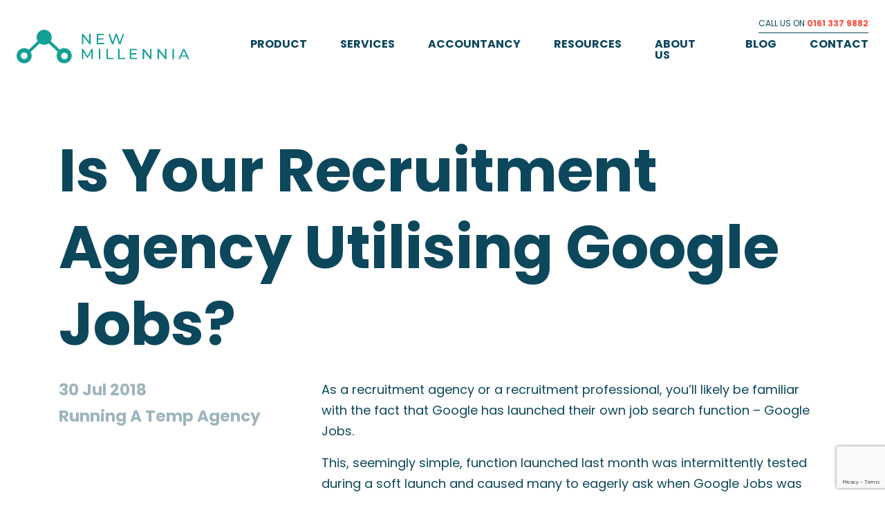

--- FILE ---
content_type: text/html; charset=UTF-8
request_url: https://www.newmillennia.co.uk/blog/is-your-recruitment-agency-utilising-google-jobs/
body_size: 86321
content:
<!DOCTYPE html>
<html lang="en-GB">
<head> <script type="text/javascript">
/* <![CDATA[ */
var gform;gform||(document.addEventListener("gform_main_scripts_loaded",function(){gform.scriptsLoaded=!0}),document.addEventListener("gform/theme/scripts_loaded",function(){gform.themeScriptsLoaded=!0}),window.addEventListener("DOMContentLoaded",function(){gform.domLoaded=!0}),gform={domLoaded:!1,scriptsLoaded:!1,themeScriptsLoaded:!1,isFormEditor:()=>"function"==typeof InitializeEditor,callIfLoaded:function(o){return!(!gform.domLoaded||!gform.scriptsLoaded||!gform.themeScriptsLoaded&&!gform.isFormEditor()||(gform.isFormEditor()&&console.warn("The use of gform.initializeOnLoaded() is deprecated in the form editor context and will be removed in Gravity Forms 3.1."),o(),0))},initializeOnLoaded:function(o){gform.callIfLoaded(o)||(document.addEventListener("gform_main_scripts_loaded",()=>{gform.scriptsLoaded=!0,gform.callIfLoaded(o)}),document.addEventListener("gform/theme/scripts_loaded",()=>{gform.themeScriptsLoaded=!0,gform.callIfLoaded(o)}),window.addEventListener("DOMContentLoaded",()=>{gform.domLoaded=!0,gform.callIfLoaded(o)}))},hooks:{action:{},filter:{}},addAction:function(o,r,e,t){gform.addHook("action",o,r,e,t)},addFilter:function(o,r,e,t){gform.addHook("filter",o,r,e,t)},doAction:function(o){gform.doHook("action",o,arguments)},applyFilters:function(o){return gform.doHook("filter",o,arguments)},removeAction:function(o,r){gform.removeHook("action",o,r)},removeFilter:function(o,r,e){gform.removeHook("filter",o,r,e)},addHook:function(o,r,e,t,n){null==gform.hooks[o][r]&&(gform.hooks[o][r]=[]);var d=gform.hooks[o][r];null==n&&(n=r+"_"+d.length),gform.hooks[o][r].push({tag:n,callable:e,priority:t=null==t?10:t})},doHook:function(r,o,e){var t;if(e=Array.prototype.slice.call(e,1),null!=gform.hooks[r][o]&&((o=gform.hooks[r][o]).sort(function(o,r){return o.priority-r.priority}),o.forEach(function(o){"function"!=typeof(t=o.callable)&&(t=window[t]),"action"==r?t.apply(null,e):e[0]=t.apply(null,e)})),"filter"==r)return e[0]},removeHook:function(o,r,t,n){var e;null!=gform.hooks[o][r]&&(e=(e=gform.hooks[o][r]).filter(function(o,r,e){return!!(null!=n&&n!=o.tag||null!=t&&t!=o.priority)}),gform.hooks[o][r]=e)}});
/* ]]> */
</script>

		<!-- Google Tag Manager -->
<script>(function(w,d,s,l,i){w[l]=w[l]||[];w[l].push({'gtm.start':
new Date().getTime(),event:'gtm.js'});var f=d.getElementsByTagName(s)[0],
j=d.createElement(s),dl=l!='dataLayer'?'&l='+l:'';j.async=true;j.src=
'https://www.googletagmanager.com/gtm.js?id='+i+dl;f.parentNode.insertBefore(j,f);
})(window,document,'script','dataLayer','GTM-M7FJFDN');</script>
<!-- End Google Tag Manager -->
	<meta charset="UTF-8" />
	<meta name="viewport" content="width=device-width, initial-scale=1, maximum-scale=1, user-scalable=no">
	<title>Is Your Recruitment Agency Utilising Google Jobs? - New Millennia</title>
	<meta name='robots' content='index, follow, max-image-preview:large, max-snippet:-1, max-video-preview:-1' />
	<style>img:is([sizes="auto" i], [sizes^="auto," i]) { contain-intrinsic-size: 3000px 1500px }</style>
	
	<!-- This site is optimized with the Yoast SEO plugin v26.8 - https://yoast.com/product/yoast-seo-wordpress/ -->
	<link rel="canonical" href="https://www.newmillennia.co.uk/blog/is-your-recruitment-agency-utilising-google-jobs/" />
	<meta property="og:locale" content="en_GB" />
	<meta property="og:type" content="article" />
	<meta property="og:title" content="Is Your Recruitment Agency Utilising Google Jobs? - New Millennia" />
	<meta property="og:description" content="As a recruitment agency or a recruitment professional, you&#8217;ll likely be familiar with the fact that Google has launched their own job search function &#8211; Google Jobs. This, seemingly simple, function launched last month was intermittently tested during a soft launch and caused many to eagerly ask when Google Jobs was &#8216;coming to the UK?&#8217;. ..." />
	<meta property="og:url" content="https://www.newmillennia.co.uk/blog/is-your-recruitment-agency-utilising-google-jobs/" />
	<meta property="og:site_name" content="New Millennia" />
	<meta property="article:published_time" content="2018-07-29T23:00:00+00:00" />
	<meta property="og:image" content="https://www.newmillennia.co.uk/wp-content/uploads/2020/03/google-job-search-recruitment-agency1.jpg" />
	<meta property="og:image:width" content="1200" />
	<meta property="og:image:height" content="630" />
	<meta property="og:image:type" content="image/jpeg" />
	<meta name="author" content="Paul O&#039;Rourke" />
	<meta name="twitter:card" content="summary_large_image" />
	<meta name="twitter:label1" content="Written by" />
	<meta name="twitter:data1" content="Paul O&#039;Rourke" />
	<meta name="twitter:label2" content="Estimated reading time" />
	<meta name="twitter:data2" content="3 minutes" />
	<script type="application/ld+json" class="yoast-schema-graph">{"@context":"https://schema.org","@graph":[{"@type":"Article","@id":"https://www.newmillennia.co.uk/blog/is-your-recruitment-agency-utilising-google-jobs/#article","isPartOf":{"@id":"https://www.newmillennia.co.uk/blog/is-your-recruitment-agency-utilising-google-jobs/"},"author":{"name":"Paul O'Rourke","@id":"https://www.newmillennia.co.uk/#/schema/person/0a5e64690211f8222b3e3e0f0a3f8f64"},"headline":"Is Your Recruitment Agency Utilising Google Jobs?","datePublished":"2018-07-29T23:00:00+00:00","mainEntityOfPage":{"@id":"https://www.newmillennia.co.uk/blog/is-your-recruitment-agency-utilising-google-jobs/"},"wordCount":642,"image":{"@id":"https://www.newmillennia.co.uk/blog/is-your-recruitment-agency-utilising-google-jobs/#primaryimage"},"thumbnailUrl":"https://www.newmillennia.co.uk/wp-content/uploads/2020/03/google-job-search-recruitment-agency1.jpg","articleSection":["Running A Temp Agency"],"inLanguage":"en-GB"},{"@type":"WebPage","@id":"https://www.newmillennia.co.uk/blog/is-your-recruitment-agency-utilising-google-jobs/","url":"https://www.newmillennia.co.uk/blog/is-your-recruitment-agency-utilising-google-jobs/","name":"Is Your Recruitment Agency Utilising Google Jobs? - New Millennia","isPartOf":{"@id":"https://www.newmillennia.co.uk/#website"},"primaryImageOfPage":{"@id":"https://www.newmillennia.co.uk/blog/is-your-recruitment-agency-utilising-google-jobs/#primaryimage"},"image":{"@id":"https://www.newmillennia.co.uk/blog/is-your-recruitment-agency-utilising-google-jobs/#primaryimage"},"thumbnailUrl":"https://www.newmillennia.co.uk/wp-content/uploads/2020/03/google-job-search-recruitment-agency1.jpg","datePublished":"2018-07-29T23:00:00+00:00","author":{"@id":"https://www.newmillennia.co.uk/#/schema/person/0a5e64690211f8222b3e3e0f0a3f8f64"},"breadcrumb":{"@id":"https://www.newmillennia.co.uk/blog/is-your-recruitment-agency-utilising-google-jobs/#breadcrumb"},"inLanguage":"en-GB","potentialAction":[{"@type":"ReadAction","target":["https://www.newmillennia.co.uk/blog/is-your-recruitment-agency-utilising-google-jobs/"]}]},{"@type":"ImageObject","inLanguage":"en-GB","@id":"https://www.newmillennia.co.uk/blog/is-your-recruitment-agency-utilising-google-jobs/#primaryimage","url":"https://www.newmillennia.co.uk/wp-content/uploads/2020/03/google-job-search-recruitment-agency1.jpg","contentUrl":"https://www.newmillennia.co.uk/wp-content/uploads/2020/03/google-job-search-recruitment-agency1.jpg","width":1200,"height":630},{"@type":"BreadcrumbList","@id":"https://www.newmillennia.co.uk/blog/is-your-recruitment-agency-utilising-google-jobs/#breadcrumb","itemListElement":[{"@type":"ListItem","position":1,"name":"Home","item":"https://www.newmillennia.co.uk/"},{"@type":"ListItem","position":2,"name":"Blog","item":"https://www.newmillennia.co.uk/blog/"},{"@type":"ListItem","position":3,"name":"Is Your Recruitment Agency Utilising Google Jobs?"}]},{"@type":"WebSite","@id":"https://www.newmillennia.co.uk/#website","url":"https://www.newmillennia.co.uk/","name":"New Millennia","description":"","potentialAction":[{"@type":"SearchAction","target":{"@type":"EntryPoint","urlTemplate":"https://www.newmillennia.co.uk/?s={search_term_string}"},"query-input":{"@type":"PropertyValueSpecification","valueRequired":true,"valueName":"search_term_string"}}],"inLanguage":"en-GB"},{"@type":"Person","@id":"https://www.newmillennia.co.uk/#/schema/person/0a5e64690211f8222b3e3e0f0a3f8f64","name":"Paul O'Rourke","image":{"@type":"ImageObject","inLanguage":"en-GB","@id":"https://www.newmillennia.co.uk/#/schema/person/image/","url":"https://secure.gravatar.com/avatar/a556eebffd51d44e67a797c9d9b1f93f?s=96&d=mm&r=g","contentUrl":"https://secure.gravatar.com/avatar/a556eebffd51d44e67a797c9d9b1f93f?s=96&d=mm&r=g","caption":"Paul O'Rourke"},"url":"https://www.newmillennia.co.uk/blog/author/paul/"}]}</script>
	<!-- / Yoast SEO plugin. -->


<link rel='dns-prefetch' href='//fonts.googleapis.com' />
<link rel='dns-prefetch' href='//use.fontawesome.com' />
<link rel="alternate" type="application/rss+xml" title="New Millennia &raquo; Is Your Recruitment Agency Utilising Google Jobs? Comments Feed" href="https://www.newmillennia.co.uk/blog/is-your-recruitment-agency-utilising-google-jobs/feed/" />
		<!-- This site uses the Google Analytics by MonsterInsights plugin v9.11.1 - Using Analytics tracking - https://www.monsterinsights.com/ -->
							<script src="//www.googletagmanager.com/gtag/js?id=G-RNP7VLK3ML"  data-cfasync="false" data-wpfc-render="false" type="text/javascript" async></script>
			<script data-cfasync="false" data-wpfc-render="false" type="text/javascript">
				var mi_version = '9.11.1';
				var mi_track_user = true;
				var mi_no_track_reason = '';
								var MonsterInsightsDefaultLocations = {"page_location":"https:\/\/www.newmillennia.co.uk\/blog\/is-your-recruitment-agency-utilising-google-jobs\/"};
								if ( typeof MonsterInsightsPrivacyGuardFilter === 'function' ) {
					var MonsterInsightsLocations = (typeof MonsterInsightsExcludeQuery === 'object') ? MonsterInsightsPrivacyGuardFilter( MonsterInsightsExcludeQuery ) : MonsterInsightsPrivacyGuardFilter( MonsterInsightsDefaultLocations );
				} else {
					var MonsterInsightsLocations = (typeof MonsterInsightsExcludeQuery === 'object') ? MonsterInsightsExcludeQuery : MonsterInsightsDefaultLocations;
				}

								var disableStrs = [
										'ga-disable-G-RNP7VLK3ML',
									];

				/* Function to detect opted out users */
				function __gtagTrackerIsOptedOut() {
					for (var index = 0; index < disableStrs.length; index++) {
						if (document.cookie.indexOf(disableStrs[index] + '=true') > -1) {
							return true;
						}
					}

					return false;
				}

				/* Disable tracking if the opt-out cookie exists. */
				if (__gtagTrackerIsOptedOut()) {
					for (var index = 0; index < disableStrs.length; index++) {
						window[disableStrs[index]] = true;
					}
				}

				/* Opt-out function */
				function __gtagTrackerOptout() {
					for (var index = 0; index < disableStrs.length; index++) {
						document.cookie = disableStrs[index] + '=true; expires=Thu, 31 Dec 2099 23:59:59 UTC; path=/';
						window[disableStrs[index]] = true;
					}
				}

				if ('undefined' === typeof gaOptout) {
					function gaOptout() {
						__gtagTrackerOptout();
					}
				}
								window.dataLayer = window.dataLayer || [];

				window.MonsterInsightsDualTracker = {
					helpers: {},
					trackers: {},
				};
				if (mi_track_user) {
					function __gtagDataLayer() {
						dataLayer.push(arguments);
					}

					function __gtagTracker(type, name, parameters) {
						if (!parameters) {
							parameters = {};
						}

						if (parameters.send_to) {
							__gtagDataLayer.apply(null, arguments);
							return;
						}

						if (type === 'event') {
														parameters.send_to = monsterinsights_frontend.v4_id;
							var hookName = name;
							if (typeof parameters['event_category'] !== 'undefined') {
								hookName = parameters['event_category'] + ':' + name;
							}

							if (typeof MonsterInsightsDualTracker.trackers[hookName] !== 'undefined') {
								MonsterInsightsDualTracker.trackers[hookName](parameters);
							} else {
								__gtagDataLayer('event', name, parameters);
							}
							
						} else {
							__gtagDataLayer.apply(null, arguments);
						}
					}

					__gtagTracker('js', new Date());
					__gtagTracker('set', {
						'developer_id.dZGIzZG': true,
											});
					if ( MonsterInsightsLocations.page_location ) {
						__gtagTracker('set', MonsterInsightsLocations);
					}
										__gtagTracker('config', 'G-RNP7VLK3ML', {"forceSSL":"true","link_attribution":"true"} );
										window.gtag = __gtagTracker;										(function () {
						/* https://developers.google.com/analytics/devguides/collection/analyticsjs/ */
						/* ga and __gaTracker compatibility shim. */
						var noopfn = function () {
							return null;
						};
						var newtracker = function () {
							return new Tracker();
						};
						var Tracker = function () {
							return null;
						};
						var p = Tracker.prototype;
						p.get = noopfn;
						p.set = noopfn;
						p.send = function () {
							var args = Array.prototype.slice.call(arguments);
							args.unshift('send');
							__gaTracker.apply(null, args);
						};
						var __gaTracker = function () {
							var len = arguments.length;
							if (len === 0) {
								return;
							}
							var f = arguments[len - 1];
							if (typeof f !== 'object' || f === null || typeof f.hitCallback !== 'function') {
								if ('send' === arguments[0]) {
									var hitConverted, hitObject = false, action;
									if ('event' === arguments[1]) {
										if ('undefined' !== typeof arguments[3]) {
											hitObject = {
												'eventAction': arguments[3],
												'eventCategory': arguments[2],
												'eventLabel': arguments[4],
												'value': arguments[5] ? arguments[5] : 1,
											}
										}
									}
									if ('pageview' === arguments[1]) {
										if ('undefined' !== typeof arguments[2]) {
											hitObject = {
												'eventAction': 'page_view',
												'page_path': arguments[2],
											}
										}
									}
									if (typeof arguments[2] === 'object') {
										hitObject = arguments[2];
									}
									if (typeof arguments[5] === 'object') {
										Object.assign(hitObject, arguments[5]);
									}
									if ('undefined' !== typeof arguments[1].hitType) {
										hitObject = arguments[1];
										if ('pageview' === hitObject.hitType) {
											hitObject.eventAction = 'page_view';
										}
									}
									if (hitObject) {
										action = 'timing' === arguments[1].hitType ? 'timing_complete' : hitObject.eventAction;
										hitConverted = mapArgs(hitObject);
										__gtagTracker('event', action, hitConverted);
									}
								}
								return;
							}

							function mapArgs(args) {
								var arg, hit = {};
								var gaMap = {
									'eventCategory': 'event_category',
									'eventAction': 'event_action',
									'eventLabel': 'event_label',
									'eventValue': 'event_value',
									'nonInteraction': 'non_interaction',
									'timingCategory': 'event_category',
									'timingVar': 'name',
									'timingValue': 'value',
									'timingLabel': 'event_label',
									'page': 'page_path',
									'location': 'page_location',
									'title': 'page_title',
									'referrer' : 'page_referrer',
								};
								for (arg in args) {
																		if (!(!args.hasOwnProperty(arg) || !gaMap.hasOwnProperty(arg))) {
										hit[gaMap[arg]] = args[arg];
									} else {
										hit[arg] = args[arg];
									}
								}
								return hit;
							}

							try {
								f.hitCallback();
							} catch (ex) {
							}
						};
						__gaTracker.create = newtracker;
						__gaTracker.getByName = newtracker;
						__gaTracker.getAll = function () {
							return [];
						};
						__gaTracker.remove = noopfn;
						__gaTracker.loaded = true;
						window['__gaTracker'] = __gaTracker;
					})();
									} else {
										console.log("");
					(function () {
						function __gtagTracker() {
							return null;
						}

						window['__gtagTracker'] = __gtagTracker;
						window['gtag'] = __gtagTracker;
					})();
									}
			</script>
							<!-- / Google Analytics by MonsterInsights -->
		<script type="text/javascript">
/* <![CDATA[ */
window._wpemojiSettings = {"baseUrl":"https:\/\/s.w.org\/images\/core\/emoji\/15.0.3\/72x72\/","ext":".png","svgUrl":"https:\/\/s.w.org\/images\/core\/emoji\/15.0.3\/svg\/","svgExt":".svg","source":{"concatemoji":"https:\/\/www.newmillennia.co.uk\/wp-includes\/js\/wp-emoji-release.min.js?ver=6.7.4"}};
/*! This file is auto-generated */
!function(i,n){var o,s,e;function c(e){try{var t={supportTests:e,timestamp:(new Date).valueOf()};sessionStorage.setItem(o,JSON.stringify(t))}catch(e){}}function p(e,t,n){e.clearRect(0,0,e.canvas.width,e.canvas.height),e.fillText(t,0,0);var t=new Uint32Array(e.getImageData(0,0,e.canvas.width,e.canvas.height).data),r=(e.clearRect(0,0,e.canvas.width,e.canvas.height),e.fillText(n,0,0),new Uint32Array(e.getImageData(0,0,e.canvas.width,e.canvas.height).data));return t.every(function(e,t){return e===r[t]})}function u(e,t,n){switch(t){case"flag":return n(e,"\ud83c\udff3\ufe0f\u200d\u26a7\ufe0f","\ud83c\udff3\ufe0f\u200b\u26a7\ufe0f")?!1:!n(e,"\ud83c\uddfa\ud83c\uddf3","\ud83c\uddfa\u200b\ud83c\uddf3")&&!n(e,"\ud83c\udff4\udb40\udc67\udb40\udc62\udb40\udc65\udb40\udc6e\udb40\udc67\udb40\udc7f","\ud83c\udff4\u200b\udb40\udc67\u200b\udb40\udc62\u200b\udb40\udc65\u200b\udb40\udc6e\u200b\udb40\udc67\u200b\udb40\udc7f");case"emoji":return!n(e,"\ud83d\udc26\u200d\u2b1b","\ud83d\udc26\u200b\u2b1b")}return!1}function f(e,t,n){var r="undefined"!=typeof WorkerGlobalScope&&self instanceof WorkerGlobalScope?new OffscreenCanvas(300,150):i.createElement("canvas"),a=r.getContext("2d",{willReadFrequently:!0}),o=(a.textBaseline="top",a.font="600 32px Arial",{});return e.forEach(function(e){o[e]=t(a,e,n)}),o}function t(e){var t=i.createElement("script");t.src=e,t.defer=!0,i.head.appendChild(t)}"undefined"!=typeof Promise&&(o="wpEmojiSettingsSupports",s=["flag","emoji"],n.supports={everything:!0,everythingExceptFlag:!0},e=new Promise(function(e){i.addEventListener("DOMContentLoaded",e,{once:!0})}),new Promise(function(t){var n=function(){try{var e=JSON.parse(sessionStorage.getItem(o));if("object"==typeof e&&"number"==typeof e.timestamp&&(new Date).valueOf()<e.timestamp+604800&&"object"==typeof e.supportTests)return e.supportTests}catch(e){}return null}();if(!n){if("undefined"!=typeof Worker&&"undefined"!=typeof OffscreenCanvas&&"undefined"!=typeof URL&&URL.createObjectURL&&"undefined"!=typeof Blob)try{var e="postMessage("+f.toString()+"("+[JSON.stringify(s),u.toString(),p.toString()].join(",")+"));",r=new Blob([e],{type:"text/javascript"}),a=new Worker(URL.createObjectURL(r),{name:"wpTestEmojiSupports"});return void(a.onmessage=function(e){c(n=e.data),a.terminate(),t(n)})}catch(e){}c(n=f(s,u,p))}t(n)}).then(function(e){for(var t in e)n.supports[t]=e[t],n.supports.everything=n.supports.everything&&n.supports[t],"flag"!==t&&(n.supports.everythingExceptFlag=n.supports.everythingExceptFlag&&n.supports[t]);n.supports.everythingExceptFlag=n.supports.everythingExceptFlag&&!n.supports.flag,n.DOMReady=!1,n.readyCallback=function(){n.DOMReady=!0}}).then(function(){return e}).then(function(){var e;n.supports.everything||(n.readyCallback(),(e=n.source||{}).concatemoji?t(e.concatemoji):e.wpemoji&&e.twemoji&&(t(e.twemoji),t(e.wpemoji)))}))}((window,document),window._wpemojiSettings);
/* ]]> */
</script>
<style id='wp-emoji-styles-inline-css' type='text/css'>

	img.wp-smiley, img.emoji {
		display: inline !important;
		border: none !important;
		box-shadow: none !important;
		height: 1em !important;
		width: 1em !important;
		margin: 0 0.07em !important;
		vertical-align: -0.1em !important;
		background: none !important;
		padding: 0 !important;
	}
</style>
<link rel='stylesheet' id='wp-block-library-css' href='https://www.newmillennia.co.uk/wp-includes/css/dist/block-library/style.min.css?ver=6.7.4' type='text/css' media='all' />
<style id='classic-theme-styles-inline-css' type='text/css'>
/*! This file is auto-generated */
.wp-block-button__link{color:#fff;background-color:#32373c;border-radius:9999px;box-shadow:none;text-decoration:none;padding:calc(.667em + 2px) calc(1.333em + 2px);font-size:1.125em}.wp-block-file__button{background:#32373c;color:#fff;text-decoration:none}
</style>
<style id='global-styles-inline-css' type='text/css'>
:root{--wp--preset--aspect-ratio--square: 1;--wp--preset--aspect-ratio--4-3: 4/3;--wp--preset--aspect-ratio--3-4: 3/4;--wp--preset--aspect-ratio--3-2: 3/2;--wp--preset--aspect-ratio--2-3: 2/3;--wp--preset--aspect-ratio--16-9: 16/9;--wp--preset--aspect-ratio--9-16: 9/16;--wp--preset--color--black: #000000;--wp--preset--color--cyan-bluish-gray: #abb8c3;--wp--preset--color--white: #ffffff;--wp--preset--color--pale-pink: #f78da7;--wp--preset--color--vivid-red: #cf2e2e;--wp--preset--color--luminous-vivid-orange: #ff6900;--wp--preset--color--luminous-vivid-amber: #fcb900;--wp--preset--color--light-green-cyan: #7bdcb5;--wp--preset--color--vivid-green-cyan: #00d084;--wp--preset--color--pale-cyan-blue: #8ed1fc;--wp--preset--color--vivid-cyan-blue: #0693e3;--wp--preset--color--vivid-purple: #9b51e0;--wp--preset--gradient--vivid-cyan-blue-to-vivid-purple: linear-gradient(135deg,rgba(6,147,227,1) 0%,rgb(155,81,224) 100%);--wp--preset--gradient--light-green-cyan-to-vivid-green-cyan: linear-gradient(135deg,rgb(122,220,180) 0%,rgb(0,208,130) 100%);--wp--preset--gradient--luminous-vivid-amber-to-luminous-vivid-orange: linear-gradient(135deg,rgba(252,185,0,1) 0%,rgba(255,105,0,1) 100%);--wp--preset--gradient--luminous-vivid-orange-to-vivid-red: linear-gradient(135deg,rgba(255,105,0,1) 0%,rgb(207,46,46) 100%);--wp--preset--gradient--very-light-gray-to-cyan-bluish-gray: linear-gradient(135deg,rgb(238,238,238) 0%,rgb(169,184,195) 100%);--wp--preset--gradient--cool-to-warm-spectrum: linear-gradient(135deg,rgb(74,234,220) 0%,rgb(151,120,209) 20%,rgb(207,42,186) 40%,rgb(238,44,130) 60%,rgb(251,105,98) 80%,rgb(254,248,76) 100%);--wp--preset--gradient--blush-light-purple: linear-gradient(135deg,rgb(255,206,236) 0%,rgb(152,150,240) 100%);--wp--preset--gradient--blush-bordeaux: linear-gradient(135deg,rgb(254,205,165) 0%,rgb(254,45,45) 50%,rgb(107,0,62) 100%);--wp--preset--gradient--luminous-dusk: linear-gradient(135deg,rgb(255,203,112) 0%,rgb(199,81,192) 50%,rgb(65,88,208) 100%);--wp--preset--gradient--pale-ocean: linear-gradient(135deg,rgb(255,245,203) 0%,rgb(182,227,212) 50%,rgb(51,167,181) 100%);--wp--preset--gradient--electric-grass: linear-gradient(135deg,rgb(202,248,128) 0%,rgb(113,206,126) 100%);--wp--preset--gradient--midnight: linear-gradient(135deg,rgb(2,3,129) 0%,rgb(40,116,252) 100%);--wp--preset--font-size--small: 13px;--wp--preset--font-size--medium: 20px;--wp--preset--font-size--large: 36px;--wp--preset--font-size--x-large: 42px;--wp--preset--spacing--20: 0.44rem;--wp--preset--spacing--30: 0.67rem;--wp--preset--spacing--40: 1rem;--wp--preset--spacing--50: 1.5rem;--wp--preset--spacing--60: 2.25rem;--wp--preset--spacing--70: 3.38rem;--wp--preset--spacing--80: 5.06rem;--wp--preset--shadow--natural: 6px 6px 9px rgba(0, 0, 0, 0.2);--wp--preset--shadow--deep: 12px 12px 50px rgba(0, 0, 0, 0.4);--wp--preset--shadow--sharp: 6px 6px 0px rgba(0, 0, 0, 0.2);--wp--preset--shadow--outlined: 6px 6px 0px -3px rgba(255, 255, 255, 1), 6px 6px rgba(0, 0, 0, 1);--wp--preset--shadow--crisp: 6px 6px 0px rgba(0, 0, 0, 1);}:where(.is-layout-flex){gap: 0.5em;}:where(.is-layout-grid){gap: 0.5em;}body .is-layout-flex{display: flex;}.is-layout-flex{flex-wrap: wrap;align-items: center;}.is-layout-flex > :is(*, div){margin: 0;}body .is-layout-grid{display: grid;}.is-layout-grid > :is(*, div){margin: 0;}:where(.wp-block-columns.is-layout-flex){gap: 2em;}:where(.wp-block-columns.is-layout-grid){gap: 2em;}:where(.wp-block-post-template.is-layout-flex){gap: 1.25em;}:where(.wp-block-post-template.is-layout-grid){gap: 1.25em;}.has-black-color{color: var(--wp--preset--color--black) !important;}.has-cyan-bluish-gray-color{color: var(--wp--preset--color--cyan-bluish-gray) !important;}.has-white-color{color: var(--wp--preset--color--white) !important;}.has-pale-pink-color{color: var(--wp--preset--color--pale-pink) !important;}.has-vivid-red-color{color: var(--wp--preset--color--vivid-red) !important;}.has-luminous-vivid-orange-color{color: var(--wp--preset--color--luminous-vivid-orange) !important;}.has-luminous-vivid-amber-color{color: var(--wp--preset--color--luminous-vivid-amber) !important;}.has-light-green-cyan-color{color: var(--wp--preset--color--light-green-cyan) !important;}.has-vivid-green-cyan-color{color: var(--wp--preset--color--vivid-green-cyan) !important;}.has-pale-cyan-blue-color{color: var(--wp--preset--color--pale-cyan-blue) !important;}.has-vivid-cyan-blue-color{color: var(--wp--preset--color--vivid-cyan-blue) !important;}.has-vivid-purple-color{color: var(--wp--preset--color--vivid-purple) !important;}.has-black-background-color{background-color: var(--wp--preset--color--black) !important;}.has-cyan-bluish-gray-background-color{background-color: var(--wp--preset--color--cyan-bluish-gray) !important;}.has-white-background-color{background-color: var(--wp--preset--color--white) !important;}.has-pale-pink-background-color{background-color: var(--wp--preset--color--pale-pink) !important;}.has-vivid-red-background-color{background-color: var(--wp--preset--color--vivid-red) !important;}.has-luminous-vivid-orange-background-color{background-color: var(--wp--preset--color--luminous-vivid-orange) !important;}.has-luminous-vivid-amber-background-color{background-color: var(--wp--preset--color--luminous-vivid-amber) !important;}.has-light-green-cyan-background-color{background-color: var(--wp--preset--color--light-green-cyan) !important;}.has-vivid-green-cyan-background-color{background-color: var(--wp--preset--color--vivid-green-cyan) !important;}.has-pale-cyan-blue-background-color{background-color: var(--wp--preset--color--pale-cyan-blue) !important;}.has-vivid-cyan-blue-background-color{background-color: var(--wp--preset--color--vivid-cyan-blue) !important;}.has-vivid-purple-background-color{background-color: var(--wp--preset--color--vivid-purple) !important;}.has-black-border-color{border-color: var(--wp--preset--color--black) !important;}.has-cyan-bluish-gray-border-color{border-color: var(--wp--preset--color--cyan-bluish-gray) !important;}.has-white-border-color{border-color: var(--wp--preset--color--white) !important;}.has-pale-pink-border-color{border-color: var(--wp--preset--color--pale-pink) !important;}.has-vivid-red-border-color{border-color: var(--wp--preset--color--vivid-red) !important;}.has-luminous-vivid-orange-border-color{border-color: var(--wp--preset--color--luminous-vivid-orange) !important;}.has-luminous-vivid-amber-border-color{border-color: var(--wp--preset--color--luminous-vivid-amber) !important;}.has-light-green-cyan-border-color{border-color: var(--wp--preset--color--light-green-cyan) !important;}.has-vivid-green-cyan-border-color{border-color: var(--wp--preset--color--vivid-green-cyan) !important;}.has-pale-cyan-blue-border-color{border-color: var(--wp--preset--color--pale-cyan-blue) !important;}.has-vivid-cyan-blue-border-color{border-color: var(--wp--preset--color--vivid-cyan-blue) !important;}.has-vivid-purple-border-color{border-color: var(--wp--preset--color--vivid-purple) !important;}.has-vivid-cyan-blue-to-vivid-purple-gradient-background{background: var(--wp--preset--gradient--vivid-cyan-blue-to-vivid-purple) !important;}.has-light-green-cyan-to-vivid-green-cyan-gradient-background{background: var(--wp--preset--gradient--light-green-cyan-to-vivid-green-cyan) !important;}.has-luminous-vivid-amber-to-luminous-vivid-orange-gradient-background{background: var(--wp--preset--gradient--luminous-vivid-amber-to-luminous-vivid-orange) !important;}.has-luminous-vivid-orange-to-vivid-red-gradient-background{background: var(--wp--preset--gradient--luminous-vivid-orange-to-vivid-red) !important;}.has-very-light-gray-to-cyan-bluish-gray-gradient-background{background: var(--wp--preset--gradient--very-light-gray-to-cyan-bluish-gray) !important;}.has-cool-to-warm-spectrum-gradient-background{background: var(--wp--preset--gradient--cool-to-warm-spectrum) !important;}.has-blush-light-purple-gradient-background{background: var(--wp--preset--gradient--blush-light-purple) !important;}.has-blush-bordeaux-gradient-background{background: var(--wp--preset--gradient--blush-bordeaux) !important;}.has-luminous-dusk-gradient-background{background: var(--wp--preset--gradient--luminous-dusk) !important;}.has-pale-ocean-gradient-background{background: var(--wp--preset--gradient--pale-ocean) !important;}.has-electric-grass-gradient-background{background: var(--wp--preset--gradient--electric-grass) !important;}.has-midnight-gradient-background{background: var(--wp--preset--gradient--midnight) !important;}.has-small-font-size{font-size: var(--wp--preset--font-size--small) !important;}.has-medium-font-size{font-size: var(--wp--preset--font-size--medium) !important;}.has-large-font-size{font-size: var(--wp--preset--font-size--large) !important;}.has-x-large-font-size{font-size: var(--wp--preset--font-size--x-large) !important;}
:where(.wp-block-post-template.is-layout-flex){gap: 1.25em;}:where(.wp-block-post-template.is-layout-grid){gap: 1.25em;}
:where(.wp-block-columns.is-layout-flex){gap: 2em;}:where(.wp-block-columns.is-layout-grid){gap: 2em;}
:root :where(.wp-block-pullquote){font-size: 1.5em;line-height: 1.6;}
</style>
<link rel='stylesheet' id='contact-form-7-css' href='https://www.newmillennia.co.uk/wp-content/plugins/contact-form-7/includes/css/styles.css?ver=6.1.4' type='text/css' media='all' />
<link rel='stylesheet' id='nm-ubuntu-css' href='https://fonts.googleapis.com/css?family=Poppins%3A400%2C500%2C600%2C700&#038;ver=6.7.4' type='text/css' media='all' />
<link rel='stylesheet' id='nm-style-css' href='https://www.newmillennia.co.uk/wp-content/themes/newmillenia/style.css?ver=1.0.2' type='text/css' media='all' />
<link rel='stylesheet' id='font-awesome-official-css' href='https://use.fontawesome.com/releases/v5.15.4/css/all.css' type='text/css' media='all' integrity="sha384-DyZ88mC6Up2uqS4h/KRgHuoeGwBcD4Ng9SiP4dIRy0EXTlnuz47vAwmeGwVChigm" crossorigin="anonymous" />
<link rel='stylesheet' id='font-awesome-official-v4shim-css' href='https://use.fontawesome.com/releases/v5.15.4/css/v4-shims.css' type='text/css' media='all' integrity="sha384-Vq76wejb3QJM4nDatBa5rUOve+9gkegsjCebvV/9fvXlGWo4HCMR4cJZjjcF6Viv" crossorigin="anonymous" />
<style id='font-awesome-official-v4shim-inline-css' type='text/css'>
@font-face {
font-family: "FontAwesome";
font-display: block;
src: url("https://use.fontawesome.com/releases/v5.15.4/webfonts/fa-brands-400.eot"),
		url("https://use.fontawesome.com/releases/v5.15.4/webfonts/fa-brands-400.eot?#iefix") format("embedded-opentype"),
		url("https://use.fontawesome.com/releases/v5.15.4/webfonts/fa-brands-400.woff2") format("woff2"),
		url("https://use.fontawesome.com/releases/v5.15.4/webfonts/fa-brands-400.woff") format("woff"),
		url("https://use.fontawesome.com/releases/v5.15.4/webfonts/fa-brands-400.ttf") format("truetype"),
		url("https://use.fontawesome.com/releases/v5.15.4/webfonts/fa-brands-400.svg#fontawesome") format("svg");
}

@font-face {
font-family: "FontAwesome";
font-display: block;
src: url("https://use.fontawesome.com/releases/v5.15.4/webfonts/fa-solid-900.eot"),
		url("https://use.fontawesome.com/releases/v5.15.4/webfonts/fa-solid-900.eot?#iefix") format("embedded-opentype"),
		url("https://use.fontawesome.com/releases/v5.15.4/webfonts/fa-solid-900.woff2") format("woff2"),
		url("https://use.fontawesome.com/releases/v5.15.4/webfonts/fa-solid-900.woff") format("woff"),
		url("https://use.fontawesome.com/releases/v5.15.4/webfonts/fa-solid-900.ttf") format("truetype"),
		url("https://use.fontawesome.com/releases/v5.15.4/webfonts/fa-solid-900.svg#fontawesome") format("svg");
}

@font-face {
font-family: "FontAwesome";
font-display: block;
src: url("https://use.fontawesome.com/releases/v5.15.4/webfonts/fa-regular-400.eot"),
		url("https://use.fontawesome.com/releases/v5.15.4/webfonts/fa-regular-400.eot?#iefix") format("embedded-opentype"),
		url("https://use.fontawesome.com/releases/v5.15.4/webfonts/fa-regular-400.woff2") format("woff2"),
		url("https://use.fontawesome.com/releases/v5.15.4/webfonts/fa-regular-400.woff") format("woff"),
		url("https://use.fontawesome.com/releases/v5.15.4/webfonts/fa-regular-400.ttf") format("truetype"),
		url("https://use.fontawesome.com/releases/v5.15.4/webfonts/fa-regular-400.svg#fontawesome") format("svg");
unicode-range: U+F004-F005,U+F007,U+F017,U+F022,U+F024,U+F02E,U+F03E,U+F044,U+F057-F059,U+F06E,U+F070,U+F075,U+F07B-F07C,U+F080,U+F086,U+F089,U+F094,U+F09D,U+F0A0,U+F0A4-F0A7,U+F0C5,U+F0C7-F0C8,U+F0E0,U+F0EB,U+F0F3,U+F0F8,U+F0FE,U+F111,U+F118-F11A,U+F11C,U+F133,U+F144,U+F146,U+F14A,U+F14D-F14E,U+F150-F152,U+F15B-F15C,U+F164-F165,U+F185-F186,U+F191-F192,U+F1AD,U+F1C1-F1C9,U+F1CD,U+F1D8,U+F1E3,U+F1EA,U+F1F6,U+F1F9,U+F20A,U+F247-F249,U+F24D,U+F254-F25B,U+F25D,U+F267,U+F271-F274,U+F279,U+F28B,U+F28D,U+F2B5-F2B6,U+F2B9,U+F2BB,U+F2BD,U+F2C1-F2C2,U+F2D0,U+F2D2,U+F2DC,U+F2ED,U+F328,U+F358-F35B,U+F3A5,U+F3D1,U+F410,U+F4AD;
}
</style>
<script type="text/javascript" src="https://www.newmillennia.co.uk/wp-content/plugins/google-analytics-for-wordpress/assets/js/frontend-gtag.min.js?ver=9.11.1" id="monsterinsights-frontend-script-js" async="async" data-wp-strategy="async"></script>
<script data-cfasync="false" data-wpfc-render="false" type="text/javascript" id='monsterinsights-frontend-script-js-extra'>/* <![CDATA[ */
var monsterinsights_frontend = {"js_events_tracking":"true","download_extensions":"doc,pdf,ppt,zip,xls,docx,pptx,xlsx","inbound_paths":"[{\"path\":\"\\\/go\\\/\",\"label\":\"affiliate\"},{\"path\":\"\\\/recommend\\\/\",\"label\":\"affiliate\"}]","home_url":"https:\/\/www.newmillennia.co.uk","hash_tracking":"false","v4_id":"G-RNP7VLK3ML"};/* ]]> */
</script>
<script type="text/javascript" src="https://www.newmillennia.co.uk/wp-includes/js/jquery/jquery.min.js?ver=3.7.1" id="jquery-core-js"></script>
<script type="text/javascript" src="https://www.newmillennia.co.uk/wp-includes/js/jquery/jquery-migrate.min.js?ver=3.4.1" id="jquery-migrate-js"></script>
<link rel="https://api.w.org/" href="https://www.newmillennia.co.uk/wp-json/" /><link rel="alternate" title="JSON" type="application/json" href="https://www.newmillennia.co.uk/wp-json/wp/v2/posts/520" /><link rel="EditURI" type="application/rsd+xml" title="RSD" href="https://www.newmillennia.co.uk/xmlrpc.php?rsd" />
<meta name="generator" content="WordPress 6.7.4" />
<link rel='shortlink' href='https://www.newmillennia.co.uk/?p=520' />
<link rel="alternate" title="oEmbed (JSON)" type="application/json+oembed" href="https://www.newmillennia.co.uk/wp-json/oembed/1.0/embed?url=https%3A%2F%2Fwww.newmillennia.co.uk%2Fblog%2Fis-your-recruitment-agency-utilising-google-jobs%2F" />
<!-- start Simple Custom CSS and JS -->
<style type="text/css">
.page-template-team a.button {
    padding: 19px 64px 17px 64px!important;
    font-weight: 600;
    text-align: center;
    border-radius: 100px;
    color: #fff;
    display: inline-block;
    transition: all .3s;
}
.page-template-team .main-nav__bar-holder .main-nav__link, .page-template-team .main-nav__bar-holder .main-nav__tel {
    color: #fff;
}
.page-template-team .simple-banner__bg .row{margin-left:0;margin-right:0;}
.meetTheTeam .t-image {
    width: 200px;
    height: 200px;
    border-radius: 50%;
    overflow: hidden;
    margin: 0 auto;
    transition: all 0.3s ease-in-out;
}
.teamMember img {
    margin: 0 auto;
    width: 70%;
    border-radius: 370px;
    max-width: 534px;
}
.content {
    width: 1230px;
    margin: 0 auto;
    overflow: hidden;
}
.meetTheTeam {
    text-align: center;padding-top:100px;
}
.meetTheTeam .col-3:hover .t-image {
/*     box-shadow: 0 0 0 3px #0D475C; */	
}
.meetTheTeam .col-3 img {
    transition: all .23s;border-radius: 200px;
    width: 100%;height:100%;object-fit: cover;object-position: top;
}
.meetTheTeam h3 {
    font-size: 25px;margin-top: 40px;margin-bottom: 6px !important;
    line-height: 28px;
    margin-bottom: 0;
}
.meetTheTeam h4 {
    font-size: 15px;
    line-height: 20px;
    font-weight: 100;
    margin: 0;
    color: #161616;
}

.meetTheTeam .col-3 {
    margin-top: 90px;
    position: relative;
}
.meetTheTeam .col-3 a {
    position: absolute;
    z-index: 1;
    height: 100%;
    width: 100%;
    top: 0;
    left: 0;
}

.row.content-inner{padding-bottom:20px;}

.content--extra {
    width: 100%;
}
.bgBlock {
    background-size: cover!important;
    padding: 0 90px 70px 90px;
    margin-top: 100px;
    background-position: center !important;
}
.bgBlock.team {
    padding-bottom: 210px;
    margin-bottom: 0px;
}
.bgBlock.team h3 {
    font-size: 72px;
    margin-top: 219px;
    margin-bottom: 35px;
}
.bgBlock.team p {
    color: #fff;
    padding-right: 80px;
    margin-bottom: 42px;
}
.page-template-team .bgBlock a.button--orange {
    margin-bottom: 120px;
}
.teamMember h1 {
    margin: 40px 0 0 0;
}

body .simple-banner__bg-image {left: 0px;width:100%;}

.bgBlock h3 {
    color: #fff;
    font-size: 48px;
    margin-top: 269px;
    line-height: 60px;
}
.button--orange {
    background: #fc4e3c;
    box-shadow: 0 0 0 0 #fc4e3c29;
}
.page-template-team .simple-banner__content {min-height: 430px;}
.contact_form img {max-width: 404px;width: 100%;}
.content--short.teamMember{text-align:center;padding-top:250px;}

.teamMember h2 {
    font-weight: 100;
    font-size: 22px;
    margin: 0px 0 62px 0;
}
.teamMember p {
    text-align: left;
    line-height: 33px;
    margin-bottom: 0px;
}
a.button.button--orange:hover {
    background: #fc4e3c;
}

.teamMember {
    padding: 50px 207px;
    text-align: center;
}

@media(min-width:768px) and (max-width:990px){
/*  	.meetTheTeam .t-image {
    width: 165px;
    height: 165px;
}  */
}
@media(max-width:991px){
	.teamMember {padding: 30px 10px;}
	.content--short.teamMember{padding-top:140px;}
	.bgBlock.team .col-6{max-width:100%;flex:0 0 100%;}
	.bgBlock.team h3 {font-size: 50px;margin-top:100px;}
	.bgBlock.team {padding-bottom: 150px;margin-top:0px;}
	.page-template-team .simple-banner__content {min-height: 330px;}
	.meetTheTeam .col-3 {width: 33.3333%;max-width:33.3333%;flex:0 0 33.3333%;}
}

@media(max-width:767px){
	.page-template-team .simple-banner__content {min-height: 0px;}
	.meetTheTeam .col-3 {width: 50%;max-width:50%;flex:0 0 50%;margin-top: 0;margin-bottom:50px;}
	.meetTheTeam h3 {margin-top: 20px;}
	.content--short.teamMember{padding-top:140px;}
	.bgBlock.team h3 {font-size: 40px;}
	.bgBlock{padding:0 30px 70px 30px;}
}
@media(max-width:480px){
/* 	.meetTheTeam .col-3 img {width: 60%;} */
	.meetTheTeam .col-3 {width: 100%;max-width:100%;flex:0 0 100%;margin-bottom:40px;}
	.bgBlock.team h3 {font-size: 30px;}
}

















</style>
<!-- end Simple Custom CSS and JS -->
<link rel="icon" href="https://www.newmillennia.co.uk/wp-content/uploads/2020/05/cropped-new-millenia-favicon-1-150x150.png" sizes="32x32" />
<link rel="icon" href="https://www.newmillennia.co.uk/wp-content/uploads/2020/05/cropped-new-millenia-favicon-1-300x300.png" sizes="192x192" />
<link rel="apple-touch-icon" href="https://www.newmillennia.co.uk/wp-content/uploads/2020/05/cropped-new-millenia-favicon-1-300x300.png" />
<meta name="msapplication-TileImage" content="https://www.newmillennia.co.uk/wp-content/uploads/2020/05/cropped-new-millenia-favicon-1-300x300.png" />
		<style type="text/css" id="wp-custom-css">
			.modal .button {
    color: #fc4e3c;
    background-color: inherit;
    text-transform: uppercase;
    font-weight: 700;
    border: 0;
    font-size: 19px;
    margin: 0 !important;
    padding: 0 !important;
    padding-left: 48px !important;
    cursor: pointer;
    position: relative;
    z-index: 2;
}		</style>
			<meta name="facebook-domain-verification" content="bb82fzi2wefne4ar7w6129k6kt78d3" />
</head>

<body class="post-template-default single single-post postid-520 single-format-standard">
	<!-- Google Tag Manager (noscript) -->
<noscript><iframe src="https://www.googletagmanager.com/ns.html?id=GTM-M7FJFDN"
height="0" width="0" style="display:none;visibility:hidden"></iframe></noscript>
<!-- End Google Tag Manager (noscript) -->
	<header>
			
		<div class="main-nav">
			<div class="container-fluid">
				<div class="row">
					<div class="main-nav__bar-holder">
						<div class="main-nav__bar-height">
							<div class="main-nav__logo-position">
								
																
								
																	<a href="https://www.newmillennia.co.uk">
										<img class="main-nav__logo" src="https://www.newmillennia.co.uk/wp-content/uploads/2020/02/new-millenia-logo.svg" alt="New Millennia"/>
									</a>
																</div>
							<div class="main-nav__navigation-position">
																	<div class="main-nav__tel">
										Call us on <a class="main-nav__tel-link" href="tel:0161 337 9882">0161 337 9882</a>
									</div>
																<div class="main-nav__navigation">
									<nav>
										<ul id="menu-main-navigation" class="main-nav__menu"><li id="main-nav__item--20" class="main-nav__item main-nav__item-type-post_type main-nav__item-object-page main-nav__item--20"><a href="https://www.newmillennia.co.uk/product/" class="main-nav__link">Product</a></li>
<li id="main-nav__item--199" class="main-nav__item main-nav__item-type-custom main-nav__item-object-custom main-nav__item--has-sub-nav js-has-sub-nav main-nav__item--199"><a href="#" class="main-nav__link">Services</a><ul class="main-nav__sub-menu"><li id="main-nav__item--202" class="main-nav__sub-menu-item main-nav__sub-menu-item-type-post_type main-nav__sub-menu-item-object-page main-nav__item--202"><a href="https://www.newmillennia.co.uk/recruitment-finance/" class="main-nav__sub-menu-link">Recruitment Finance</a></li>
<li id="main-nav__item--962" class="main-nav__sub-menu-item main-nav__sub-menu-item-type-post_type main-nav__sub-menu-item-object-page main-nav__item--962"><a href="https://www.newmillennia.co.uk/starting-recruitment-agency/" class="main-nav__sub-menu-link">Starting a Recruitment Agency</a></li>
<li id="main-nav__item--238" class="main-nav__sub-menu-item main-nav__sub-menu-item-type-post_type main-nav__sub-menu-item-object-page main-nav__item--238"><a href="https://www.newmillennia.co.uk/recruitment-back-office/" class="main-nav__sub-menu-link">Recruitment Back Office</a></li>
<li id="main-nav__item--237" class="main-nav__sub-menu-item main-nav__sub-menu-item-type-post_type main-nav__sub-menu-item-object-page main-nav__item--237"><a href="https://www.newmillennia.co.uk/recruitment-factoring/" class="main-nav__sub-menu-link">Recruitment Factoring</a></li>
<li id="main-nav__item--236" class="main-nav__sub-menu-item main-nav__sub-menu-item-type-post_type main-nav__sub-menu-item-object-page main-nav__item--236"><a href="https://www.newmillennia.co.uk/recruitment-accountancy/" class="main-nav__sub-menu-link">Accountancy</a></li>
</ul>
</li>
<li id="main-nav__item--890" class="main-nav__item main-nav__item-type-post_type main-nav__item-object-page main-nav__item--890"><a href="https://www.newmillennia.co.uk/recruitment-accountancy/" class="main-nav__link">Accountancy</a></li>
<li id="main-nav__item--2262" class="main-nav__item main-nav__item-type-post_type main-nav__item-object-page main-nav__item--2262"><a href="https://www.newmillennia.co.uk/resources/" class="main-nav__link">Resources</a></li>
<li id="main-nav__item--17" class="main-nav__item main-nav__item-type-post_type main-nav__item-object-page main-nav__item--17"><a href="https://www.newmillennia.co.uk/about/" class="main-nav__link">About Us</a></li>
<li id="main-nav__item--18" class="main-nav__item main-nav__item-type-post_type main-nav__item-object-page current_page_parent main-nav__item--18"><a href="https://www.newmillennia.co.uk/blog/" class="main-nav__link">Blog</a></li>
<li id="main-nav__item--34" class="main-nav__item main-nav__item-type-post_type main-nav__item-object-page main-nav__item--34"><a href="https://www.newmillennia.co.uk/contact/" class="main-nav__link">Contact</a></li>
</ul>									</nav>
								</div>
							</div>
						</div>
					</div>
				</div>
			</div>
		</div>
		<div class="mobile-nav">
			<div class="container-fluid">
				<div class="row">		
					<div class="mobile-nav__bar-holder">
						<div class="mobile-nav__bar-height">
							<div class="mobile-nav__logo-position">
								<a href="https://www.newmillennia.co.uk">
																			<img class="mobile-nav__logo" src="https://www.newmillennia.co.uk/wp-content/uploads/2020/02/new-millenia-logo.svg" alt="New Millennia"/>
																		</a>
							</div>
							<div class="mobile-nav__navigation-position">
								<a href="tel:0161 337 9882" class="mobile-nav__phone">
									<i class="fas fa-phone"></i>
								</a>
								<div class="hamburger hamburger--spring js-mobile-trigger">
									<span class="hamburger-box">
										<span class="hamburger-inner"></span>
									</span>
								</div>
							</div>
						</div>
					</div>
				</div>
				<div class="row">
					<div class="mobile-nav__nav-holder">
						<nav>
							<ul id="menu-main-navigation-1" class="mobile-nav__menu"><li class="mobile-nav__item mobile-nav__item-type-post_type mobile-nav__item-object-page mobile-nav__item--20"><a href="https://www.newmillennia.co.uk/product/" class="mobile-nav__link">Product</a></li>
<li class="mobile-nav__item mobile-nav__item-type-custom mobile-nav__item-object-custom mobile-nav__item--has-sub-nav  js-subnav-trigger mobile-nav__item--199"><a href="#" class="mobile-nav__link">Services</a><ul class="mobile-nav__sub-menu"><li class="mobile-nav__sub-menu-item mobile-nav__sub-menu-item-type-post_type mobile-nav__sub-menu-item-object-page mobile-nav__item--202"><a href="https://www.newmillennia.co.uk/recruitment-finance/" class="mobile-nav__sub-menu-link">Recruitment Finance</a></li>
<li class="mobile-nav__sub-menu-item mobile-nav__sub-menu-item-type-post_type mobile-nav__sub-menu-item-object-page mobile-nav__item--962"><a href="https://www.newmillennia.co.uk/starting-recruitment-agency/" class="mobile-nav__sub-menu-link">Starting a Recruitment Agency</a></li>
<li class="mobile-nav__sub-menu-item mobile-nav__sub-menu-item-type-post_type mobile-nav__sub-menu-item-object-page mobile-nav__item--238"><a href="https://www.newmillennia.co.uk/recruitment-back-office/" class="mobile-nav__sub-menu-link">Recruitment Back Office</a></li>
<li class="mobile-nav__sub-menu-item mobile-nav__sub-menu-item-type-post_type mobile-nav__sub-menu-item-object-page mobile-nav__item--237"><a href="https://www.newmillennia.co.uk/recruitment-factoring/" class="mobile-nav__sub-menu-link">Recruitment Factoring</a></li>
<li class="mobile-nav__sub-menu-item mobile-nav__sub-menu-item-type-post_type mobile-nav__sub-menu-item-object-page mobile-nav__item--236"><a href="https://www.newmillennia.co.uk/recruitment-accountancy/" class="mobile-nav__sub-menu-link">Accountancy</a></li>
</ul>
</li>
<li class="mobile-nav__item mobile-nav__item-type-post_type mobile-nav__item-object-page mobile-nav__item--890"><a href="https://www.newmillennia.co.uk/recruitment-accountancy/" class="mobile-nav__link">Accountancy</a></li>
<li class="mobile-nav__item mobile-nav__item-type-post_type mobile-nav__item-object-page mobile-nav__item--2262"><a href="https://www.newmillennia.co.uk/resources/" class="mobile-nav__link">Resources</a></li>
<li class="mobile-nav__item mobile-nav__item-type-post_type mobile-nav__item-object-page mobile-nav__item--17"><a href="https://www.newmillennia.co.uk/about/" class="mobile-nav__link">About Us</a></li>
<li class="mobile-nav__item mobile-nav__item-type-post_type mobile-nav__item-object-page current_page_parent mobile-nav__item--18"><a href="https://www.newmillennia.co.uk/blog/" class="mobile-nav__link">Blog</a></li>
<li class="mobile-nav__item mobile-nav__item-type-post_type mobile-nav__item-object-page mobile-nav__item--34"><a href="https://www.newmillennia.co.uk/contact/" class="mobile-nav__link">Contact</a></li>
</ul>						</nav>
					</div>
				</div>
			</div>
		</div>
	</header> 
<main>
	<section>
		
		<div class="container">
			<div class="row news-single">	
				
								
				<div class="news-single__title-holder">
					<h1 class="news-single__title">Is Your Recruitment Agency Utilising Google Jobs?</h1>
				</div>
								
				<div class="news-single__left-panel-holder">
					<p class="news-single__date-published">30 Jul 2018</p>

											<p class="news-single__category-published">Running A Temp Agency</p>
										</div>
				
				<div class="news-single__right-panel-holder">
					<article>
						<p>As a recruitment agency or a recruitment professional, you&#8217;ll likely be familiar with the fact that Google has launched their own job search function &#8211; Google Jobs.</p>
<p>This, seemingly simple, function launched last month was intermittently tested during a soft launch and caused many to eagerly ask when Google Jobs was &#8216;coming to the UK?&#8217;.</p>
<p>Google Jobs allows job seekers to type in either &#8216;jobs&#8217;, a specific job title, &#8216;jobs in location&#8217; or even &#8216;jobs near me&#8217; &#8211; tapping into location services &#8211; and wait mere moments to be presented with a clear and familiar results box at the head of the Google results page. It&#8217;s almost strange that this hasn&#8217;t always been a possibility for us!</p>
<p>We&#8217;re an increasingly impatient population, and for many of us, by necessity or desire, the job search is becoming a regular past time. So it&#8217;s only logical that one of the world&#8217;s biggest behavioural influencers and information providers has produced a way for us to access all of the most relevant job information in one easy to digest bulletin.</p>
<p>Google, as it would for any information search, draws the most relevant information from the most relevant sites, in this case &#8211; job sites. So this might be the likes of Indeed, Monster, Total Jobs or even LinkedIn. It&#8217;s not an entirely new functionality, just a clearer and more effective way of Google satisfying its job seekers.</p>
<p>But, what does this mean for recruitment professionals? Has this meant a change in the day to day or month to month for recruitment agencies?</p>
<p>The introduction of Google&#8217;s own jobs aggregator will, of course, breathe fear into many existing aggregators as this substantial international organisation barges into their territory. However, Google has released a list of job aggregators which it is &#8216;integrated&#8217; with and there is plenty of reason to believe that there will be the opportunity for more to join this list. So if this is something that your organisation would be interested in pursuing check to see how you can partner with Google and if you currently list jobs with an aggregator, check to see if they are already partnering with Google Jobs.</p>
<p>If you list your own jobs and want the opportunity to be recognised and pulled by Google to be presented as an option in Google Jobs, you&#8217;ll need to look at the back end of your site and listings. Google gives guidelines on<span> </span><a href="https://developers.google.com/search/docs/data-types/job-posting">how to optimise your listings</a>, such as<span> </span><a href="https://developers.google.com/search/docs/data-types/job-posting#guidelines">altering the HTML and tagging your listings correctly</a><span> </span>should increase your chances of appearing, so this might be one for IT.</p>
<p><i>“Adding structured data makes your job postings eligible to appear in a special user experience in Google Search results.”</i><span> </span>&#8211; Developers, Google</p>
<p>Every move that Google makes, every product they release and update they create has the user and user journey in mind. User experience is not only a buzzword in business in 2018 but a necessity if those businesses want to be successful.</p>
<p>Rather than seeing this new tool as competition, it&#8217;s important that industry professionals approach this as an opportunity. With the possibility to work with this new job search tool and capture a bigger audience, any recruitment agency, professional or jobs aggregator would be amiss not to take advantage, optimise themselves to gain a broader reach and make their customer&#8217;s experience as simple and as seamless as possible.</p>
<p>It&#8217;s possible that Google Jobs will be helping to fight the skills shortage and talent shortage that we both see and hear of so frequently in the UK. By bringing a new level of ease to those searching for jobs and hopefully more visibility to job posts most relevant to them, we could see more vacancies filled in the coming months and years.</p>
													<div class="news-single__image">
								<img width="1024" height="538" src="https://www.newmillennia.co.uk/wp-content/uploads/2020/03/google-job-search-recruitment-agency1-1024x538.jpg" class="attachment-large size-large wp-post-image" alt="" decoding="async" fetchpriority="high" srcset="https://www.newmillennia.co.uk/wp-content/uploads/2020/03/google-job-search-recruitment-agency1-1024x538.jpg 1024w, https://www.newmillennia.co.uk/wp-content/uploads/2020/03/google-job-search-recruitment-agency1-300x158.jpg 300w, https://www.newmillennia.co.uk/wp-content/uploads/2020/03/google-job-search-recruitment-agency1-768x403.jpg 768w, https://www.newmillennia.co.uk/wp-content/uploads/2020/03/google-job-search-recruitment-agency1.jpg 1200w" sizes="(max-width: 1024px) 100vw, 1024px" />							</div>
												</article>
				</div>
				
								
			</div>	
		</div>
		
							<div class="container">
				<div class="row">
					<div class="news-feed__holder">
						<h3 class="news-feed__feed-title">Related News</h3>
						<div class="row">
															<article class="news-feed__item-holder">
									<div class="news-feed__item-content-box">
																							<a href="https://www.newmillennia.co.uk/blog/how-to-set-up-a-temporary-staffing-agency/"><img width="768" height="403" src="https://www.newmillennia.co.uk/wp-content/uploads/2024/03/Starting-A-Temp-Agency-Blog-Image-768x403.png" class="attachment-blog_thumb size-blog_thumb wp-post-image" alt="" decoding="async" loading="lazy" /></a>
																					<div class="news-feed__item-content">
											<a class="news-feed__category" href="https://www.newmillennia.co.uk/blog/category/running-a-temp-agency/">Running A Temp Agency</a> 											<h4 class="news-feed__title"><a href="https://www.newmillennia.co.uk/blog/how-to-set-up-a-temporary-staffing-agency/">How To Set Up A Temporary Staffing Agency</a></h4>
											<div class="news-feed__date">19 Mar 2024</div>
										</div>
									</div>
								</article>
															<article class="news-feed__item-holder">
									<div class="news-feed__item-content-box">
																							<a href="https://www.newmillennia.co.uk/blog/how-to-grow-your-temporary-staffing-agency/"><img width="768" height="403" src="https://www.newmillennia.co.uk/wp-content/uploads/2020/11/pexels-cottonbro-4503745-768x403.jpg" class="attachment-blog_thumb size-blog_thumb wp-post-image" alt="" decoding="async" loading="lazy" /></a>
																					<div class="news-feed__item-content">
											<a class="news-feed__category" href="https://www.newmillennia.co.uk/blog/category/running-a-temp-agency/">Running A Temp Agency</a> 											<h4 class="news-feed__title"><a href="https://www.newmillennia.co.uk/blog/how-to-grow-your-temporary-staffing-agency/">How to Grow Your Temporary Staffing Agency</a></h4>
											<div class="news-feed__date">27 Nov 2020</div>
										</div>
									</div>
								</article>
															<article class="news-feed__item-holder">
									<div class="news-feed__item-content-box">
																							<a href="https://www.newmillennia.co.uk/blog/networking-to-grow-your-startup-recruitment-agency/"><img width="768" height="403" src="https://www.newmillennia.co.uk/wp-content/uploads/2020/03/networking-grow-agency-768x403.jpg" class="attachment-blog_thumb size-blog_thumb wp-post-image" alt="" decoding="async" loading="lazy" srcset="https://www.newmillennia.co.uk/wp-content/uploads/2020/03/networking-grow-agency.jpg 768w, https://www.newmillennia.co.uk/wp-content/uploads/2020/03/networking-grow-agency-300x157.jpg 300w" sizes="auto, (max-width: 768px) 100vw, 768px" /></a>
																					<div class="news-feed__item-content">
											<a class="news-feed__category" href="https://www.newmillennia.co.uk/blog/category/running-a-temp-agency/">Running A Temp Agency</a> 											<h4 class="news-feed__title"><a href="https://www.newmillennia.co.uk/blog/networking-to-grow-your-startup-recruitment-agency/">Networking To Grow Your Startup Recruitment Agency</a></h4>
											<div class="news-feed__date">26 Jul 2019</div>
										</div>
									</div>
								</article>
													</div>
					</div>
				</div>
			</div>
		
		<div class="contact-stamp contact-stamp--">
	<div class="container">
		<div class="row">
			<div class="contact-stamp__holder">
				<div class="contact-stamp__content">
					<img class="contact-stamp__logo" src="https://www.newmillennia.co.uk/wp-content/themes/newmillenia/img/orange-logo.svg" />
					<h4 class="contact-stamp__title">Try New Millennia today!</h4>
					<p class="contact-stamp__text">Call us on <a class="contact-stamp__text-link" href="tel:0161 337 9882">0161 337 9882</a> to get started</p>
					<a href="https://www.newmillennia.co.uk/contact/" class="contact-stamp__link">Get In Touch</a>
				</div>
			</div>
		</div>
	</div>
</div>	
	</section>
</main>


<footer>
	<div class="footer">
		<div class="container">
			<div class="row">
				<div class="footer__col-holder">
					<img class="footer__logo" src="https://www.newmillennia.co.uk/wp-content/themes/newmillenia/img/blue-logo.svg" />
   <ul class="footer__social-icons" style="margin: unset;padding: unset; fill: white;">
        <li style="display: inline-block;margin-right: 10px;width: 25px;padding-bottom: 15%;">
            <a href="https://twitter.com/nmgroupltd?lang=eu" target="_blank">
                <svg xmlns="http://www.w3.org/2000/svg" viewBox="0 0 512 512" style="fill: white;">
                    <path d="M389.2 48h70.6L305.6 224.2 487 464H345L233.7 318.6 106.5 464H35.8L200.7 275.5 26.8 48H172.4L272.9 180.9 389.2 48zM364.4 421.8h39.1L151.1 88h-42L364.4 421.8z"></path>
                </svg>
            </a>
        </li>
        <li style="display: inline-block;margin-right: 10px;width: 25px;">
            <a href="https://www.linkedin.com/company/new-millennia-payroll-services-ltd/" target="_blank">
                <svg xmlns="http://www.w3.org/2000/svg" viewBox="0 0 448 512" style="fill: white;">
                    <path d="M416 32H31.9C14.3 32 0 46.5 0 64.3v383.4C0 465.5 14.3 480 31.9 480H416c17.6 0 32-14.5 32-32.3V64.3c0-17.8-14.4-32.3-32-32.3zM135.4 416H69V202.2h66.5V416zm-33.2-243c-21.3 0-38.5-17.3-38.5-38.5S80.9 96 102.2 96c21.2 0 38.5 17.3 38.5 38.5 0 21.3-17.2 38.5-38.5 38.5zm282.1 243h-66.4V312c0-24.8-.5-56.7-34.5-56.7-34.6 0-39.9 27-39.9 54.9V416h-66.4V202.2h63.7v29.2h.9c8.9-16.8 30.6-34.5 62.9-34.5 67.2 0 79.7 44.3 79.7 101.9V416z"></path>
                </svg>
            </a>
        </li>
        <li style="display: inline-block;width: 25px;">
            <a href="https://www.facebook.com/NMPSLTD/" target="_blank">
                <svg xmlns="http://www.w3.org/2000/svg" viewBox="0 0 512 512" style="fill: white;">
                    <path d="M512 256C512 114.6 397.4 0 256 0S0 114.6 0 256C0 376 82.7 476.8 194.2 504.5V334.2H141.4V256h52.8V222.3c0-87.1 39.4-127.5 125-127.5c16.2 0 44.2 3.2 55.7 6.4V172c-6-.6-16.5-1-29.6-1c-42 0-58.2 15.9-58.2 57.2V256h83.6l-14.4 78.2H287V510.1C413.8 494.8 512 386.9 512 256h0z"></path>
                </svg>
            </a>
        </li>
    </ul>
				</div>
				
				<div class="footer__col-holder">
					<div class="footer__title">
						Our Services
					</div>
					<ul id="menu-footer-menu-left-column" class="footer-nav"><li id="footer-nav__item--286" class="footer-nav__item footer-nav__item-type-post_type footer-nav__item-object-page footer-nav__item--286"><a  href="https://www.newmillennia.co.uk/recruitment-finance/" class="footer-nav__link">Recruitment Finance</a></li>
<li id="footer-nav__item--898" class="footer-nav__item footer-nav__item-type-post_type footer-nav__item-object-page footer-nav__item--898"><a  href="https://www.newmillennia.co.uk/starting-recruitment-agency/" class="footer-nav__link">Starting a Recruitment Agency</a></li>
<li id="footer-nav__item--285" class="footer-nav__item footer-nav__item-type-post_type footer-nav__item-object-page footer-nav__item--285"><a  href="https://www.newmillennia.co.uk/recruitment-back-office/" class="footer-nav__link">Recruitment Back Office</a></li>
<li id="footer-nav__item--287" class="footer-nav__item footer-nav__item-type-post_type footer-nav__item-object-page footer-nav__item--287"><a  href="https://www.newmillennia.co.uk/recruitment-factoring/" class="footer-nav__link">Recruitment Factoring</a></li>
<li id="footer-nav__item--284" class="footer-nav__item footer-nav__item-type-post_type footer-nav__item-object-page footer-nav__item--284"><a  href="https://www.newmillennia.co.uk/recruitment-accountancy/" class="footer-nav__link">Accountancy</a></li>
</ul>				</div>
				<div class="footer__col-holder">
					<div class="footer__title">
						From Us
					</div>
					<ul id="menu-footer-menu-middle-column" class="footer-nav"><li id="footer-nav__item--43" class="footer-nav__item footer-nav__item-type-post_type footer-nav__item-object-page footer-nav__item--43"><a  href="https://www.newmillennia.co.uk/about/" class="footer-nav__link">About Us</a></li>
<li id="footer-nav__item--41" class="footer-nav__item footer-nav__item-type-post_type footer-nav__item-object-page current_page_parent footer-nav__item--41"><a  href="https://www.newmillennia.co.uk/blog/" class="footer-nav__link">Blog</a></li>
<li id="footer-nav__item--870" class="footer-nav__item footer-nav__item-type-custom footer-nav__item-object-custom footer-nav__item--870"><a  target="_blank" href="http://www.newmillennia.co.uk/wp-content/uploads/2024/05/Modern-Slavery-statement-2022-2.pdf" class="footer-nav__link">Modern Slavery Statement</a></li>
<li id="footer-nav__item--871" class="footer-nav__item footer-nav__item-type-custom footer-nav__item-object-custom footer-nav__item--871"><a  target="_blank" href="http://www.newmillennia.co.uk/wp-content/uploads/2025/03/Gender-Pay-Gap-2024.pdf" class="footer-nav__link">Gender Pay Reports</a></li>
<li id="footer-nav__item--42" class="footer-nav__item footer-nav__item-type-post_type footer-nav__item-object-page footer-nav__item-privacy-policy footer-nav__item--42"><a  href="https://www.newmillennia.co.uk/privacy-policy/" class="footer-nav__link">Privacy Policy</a></li>
</ul>				</div>
				<div class="footer__col-holder">
					<div class="footer__title">
						Get In Touch
					</div>
					<ul id="menu-footer-menu-right-column" class="footer-nav"><li id="footer-nav__item--677" class="footer-nav__item footer-nav__item-type-post_type footer-nav__item-object-page footer-nav__item--677"><a  href="https://www.newmillennia.co.uk/contact/" class="footer-nav__link">Contact Us</a></li>
<li id="footer-nav__item--289" class="footer-nav__item footer-nav__item-type-custom footer-nav__item-object-custom footer-nav__item--289"><a  href="mailto:enq@nmgroup.co.uk" class="footer-nav__link">enq@nmgroup.co.uk</a></li>
<li id="footer-nav__item--290" class="footer-nav__item footer-nav__item-type-custom footer-nav__item-object-custom footer-nav__item--290"><a  href="tel:0161%20337%209882" class="footer-nav__link">0161 337 9882</a></li>
</ul>					
											<p class="footer__content-item">Eastgate Building<br />
2 Castle Street<br />
Manchester, M3 4LZ</p>
									</div>
			</div>
		</div>
	</div>
</footer>

<div id="modal-resource" class="modal">
	<div class="modal_container">
		<div class="modal_body">
			<a href="#" class="modal_close js-closeModal"><svg xmlns="http://www.w3.org/2000/svg" viewBox="0 0 384 512"><path d="M342.6 150.6c12.5-12.5 12.5-32.8 0-45.3s-32.8-12.5-45.3 0L192 210.7 86.6 105.4c-12.5-12.5-32.8-12.5-45.3 0s-12.5 32.8 0 45.3L146.7 256 41.4 361.4c-12.5 12.5-12.5 32.8 0 45.3s32.8 12.5 45.3 0L192 301.3 297.4 406.6c12.5 12.5 32.8 12.5 45.3 0s12.5-32.8 0-45.3L237.3 256 342.6 150.6z"/></svg></a>
			<h2>Please fill out the form below to download the resource.</h2>
			<div id="dynamic-form-container">
				
                <div class='gf_browser_chrome gform_wrapper gravity-theme gform-theme--no-framework' data-form-theme='gravity-theme' data-form-index='0' id='gform_wrapper_1' ><div id='gf_1' class='gform_anchor' tabindex='-1'></div>
                        <div class='gform_heading'>
                            <p class='gform_description'></p>
                        </div><form method='post' enctype='multipart/form-data' target='gform_ajax_frame_1' id='gform_1'  action='/blog/is-your-recruitment-agency-utilising-google-jobs/#gf_1' data-formid='1' novalidate>
                        <div class='gform-body gform_body'><div id='gform_fields_1' class='gform_fields top_label form_sublabel_below description_below validation_below'><div id="field_1_1" class="gfield gfield--type-text gfield--width-half gfield_contains_required field_sublabel_below gfield--no-description field_description_below field_validation_below gfield_visibility_visible"  ><label class='gfield_label gform-field-label' for='input_1_1'>First Name<span class="gfield_required"><span class="gfield_required gfield_required_text">(Required)</span></span></label><div class='ginput_container ginput_container_text'><input name='input_1' id='input_1_1' type='text' value='' class='large'     aria-required="true" aria-invalid="false"   /></div></div><div id="field_1_2" class="gfield gfield--type-text gfield--width-half gfield_contains_required field_sublabel_below gfield--no-description field_description_below field_validation_below gfield_visibility_visible"  ><label class='gfield_label gform-field-label' for='input_1_2'>Last Name<span class="gfield_required"><span class="gfield_required gfield_required_text">(Required)</span></span></label><div class='ginput_container ginput_container_text'><input name='input_2' id='input_1_2' type='text' value='' class='large'     aria-required="true" aria-invalid="false"   /></div></div><div id="field_1_3" class="gfield gfield--type-text gfield--width-half gfield_contains_required field_sublabel_below gfield--no-description field_description_below field_validation_below gfield_visibility_visible"  ><label class='gfield_label gform-field-label' for='input_1_3'>Contact Number<span class="gfield_required"><span class="gfield_required gfield_required_text">(Required)</span></span></label><div class='ginput_container ginput_container_text'><input name='input_3' id='input_1_3' type='text' value='' class='large'     aria-required="true" aria-invalid="false"   /></div></div><div id="field_1_6" class="gfield gfield--type-text gfield--width-half field_sublabel_below gfield--no-description field_description_below field_validation_below gfield_visibility_visible"  ><label class='gfield_label gform-field-label' for='input_1_6'>Company Name (if applicable)</label><div class='ginput_container ginput_container_text'><input name='input_6' id='input_1_6' type='text' value='' class='large'      aria-invalid="false"   /></div></div><div id="field_1_4" class="gfield gfield--type-email gfield--width-half gfield_contains_required field_sublabel_below gfield--no-description field_description_below field_validation_below gfield_visibility_visible"  ><label class='gfield_label gform-field-label' for='input_1_4'>Email Address<span class="gfield_required"><span class="gfield_required gfield_required_text">(Required)</span></span></label><div class='ginput_container ginput_container_email'>
                            <input name='input_4' id='input_1_4' type='email' value='' class='large'    aria-required="true" aria-invalid="false"  />
                        </div></div><div id="field_1_5" class="gfield gfield--type-hidden gfield--width-full gform_hidden field_sublabel_below gfield--no-description field_description_below field_validation_below gfield_visibility_visible"  ><div class='ginput_container ginput_container_text'><input name='input_5' id='input_1_5' type='hidden' class='gform_hidden'  aria-invalid="false" value='' /></div></div></div></div>
        <div class='gform-footer gform_footer top_label'> <input type='submit' id='gform_submit_button_1' class='gform_button button' onclick='gform.submission.handleButtonClick(this);' data-submission-type='submit' value='Download'  /> <input type='hidden' name='gform_ajax' value='form_id=1&amp;title=&amp;description=1&amp;tabindex=0&amp;theme=gravity-theme&amp;styles=[]&amp;hash=1120180d1af51da97ae8908eeb56bef1' />
            <input type='hidden' class='gform_hidden' name='gform_submission_method' data-js='gform_submission_method_1' value='iframe' />
            <input type='hidden' class='gform_hidden' name='gform_theme' data-js='gform_theme_1' id='gform_theme_1' value='gravity-theme' />
            <input type='hidden' class='gform_hidden' name='gform_style_settings' data-js='gform_style_settings_1' id='gform_style_settings_1' value='[]' />
            <input type='hidden' class='gform_hidden' name='is_submit_1' value='1' />
            <input type='hidden' class='gform_hidden' name='gform_submit' value='1' />
            
            <input type='hidden' class='gform_hidden' name='gform_currency' data-currency='GBP' value='GT/EmqBqozija/Hrdy62Oh42MFjYmuC69oLhdHwvvYjWJ0RUx8yGEzU56YeW7ZECnI9m1q4vCEuLr+NIf0kd7abQayZlDCwiF9i4vYiqt69rAtU=' />
            <input type='hidden' class='gform_hidden' name='gform_unique_id' value='' />
            <input type='hidden' class='gform_hidden' name='state_1' value='WyJbXSIsIjQwNDAwNjM1NzNjNTk5NDliZjY1ZmQxZDVhMTg1M2U1Il0=' />
            <input type='hidden' autocomplete='off' class='gform_hidden' name='gform_target_page_number_1' id='gform_target_page_number_1' value='0' />
            <input type='hidden' autocomplete='off' class='gform_hidden' name='gform_source_page_number_1' id='gform_source_page_number_1' value='1' />
            <input type='hidden' name='gform_field_values' value='' />
            
        </div>
                        </form>
                        </div>
		                <iframe style='display:none;width:0px;height:0px;' src='about:blank' name='gform_ajax_frame_1' id='gform_ajax_frame_1' title='This iframe contains the logic required to handle Ajax powered Gravity Forms.'></iframe>
		                <script type="text/javascript">
/* <![CDATA[ */
 gform.initializeOnLoaded( function() {gformInitSpinner( 1, 'https://www.newmillennia.co.uk/wp-content/plugins/gravityforms/images/spinner.svg', true );jQuery('#gform_ajax_frame_1').on('load',function(){var contents = jQuery(this).contents().find('*').html();var is_postback = contents.indexOf('GF_AJAX_POSTBACK') >= 0;if(!is_postback){return;}var form_content = jQuery(this).contents().find('#gform_wrapper_1');var is_confirmation = jQuery(this).contents().find('#gform_confirmation_wrapper_1').length > 0;var is_redirect = contents.indexOf('gformRedirect(){') >= 0;var is_form = form_content.length > 0 && ! is_redirect && ! is_confirmation;var mt = parseInt(jQuery('html').css('margin-top'), 10) + parseInt(jQuery('body').css('margin-top'), 10) + 100;if(is_form){jQuery('#gform_wrapper_1').html(form_content.html());if(form_content.hasClass('gform_validation_error')){jQuery('#gform_wrapper_1').addClass('gform_validation_error');} else {jQuery('#gform_wrapper_1').removeClass('gform_validation_error');}setTimeout( function() { /* delay the scroll by 50 milliseconds to fix a bug in chrome */ jQuery(document).scrollTop(jQuery('#gform_wrapper_1').offset().top - mt); }, 50 );if(window['gformInitDatepicker']) {gformInitDatepicker();}if(window['gformInitPriceFields']) {gformInitPriceFields();}var current_page = jQuery('#gform_source_page_number_1').val();gformInitSpinner( 1, 'https://www.newmillennia.co.uk/wp-content/plugins/gravityforms/images/spinner.svg', true );jQuery(document).trigger('gform_page_loaded', [1, current_page]);window['gf_submitting_1'] = false;}else if(!is_redirect){var confirmation_content = jQuery(this).contents().find('.GF_AJAX_POSTBACK').html();if(!confirmation_content){confirmation_content = contents;}jQuery('#gform_wrapper_1').replaceWith(confirmation_content);jQuery(document).scrollTop(jQuery('#gf_1').offset().top - mt);jQuery(document).trigger('gform_confirmation_loaded', [1]);window['gf_submitting_1'] = false;wp.a11y.speak(jQuery('#gform_confirmation_message_1').text());}else{jQuery('#gform_1').append(contents);if(window['gformRedirect']) {gformRedirect();}}jQuery(document).trigger("gform_pre_post_render", [{ formId: "1", currentPage: "current_page", abort: function() { this.preventDefault(); } }]);        if (event && event.defaultPrevented) {                return;        }        const gformWrapperDiv = document.getElementById( "gform_wrapper_1" );        if ( gformWrapperDiv ) {            const visibilitySpan = document.createElement( "span" );            visibilitySpan.id = "gform_visibility_test_1";            gformWrapperDiv.insertAdjacentElement( "afterend", visibilitySpan );        }        const visibilityTestDiv = document.getElementById( "gform_visibility_test_1" );        let postRenderFired = false;        function triggerPostRender() {            if ( postRenderFired ) {                return;            }            postRenderFired = true;            gform.core.triggerPostRenderEvents( 1, current_page );            if ( visibilityTestDiv ) {                visibilityTestDiv.parentNode.removeChild( visibilityTestDiv );            }        }        function debounce( func, wait, immediate ) {            var timeout;            return function() {                var context = this, args = arguments;                var later = function() {                    timeout = null;                    if ( !immediate ) func.apply( context, args );                };                var callNow = immediate && !timeout;                clearTimeout( timeout );                timeout = setTimeout( later, wait );                if ( callNow ) func.apply( context, args );            };        }        const debouncedTriggerPostRender = debounce( function() {            triggerPostRender();        }, 200 );        if ( visibilityTestDiv && visibilityTestDiv.offsetParent === null ) {            const observer = new MutationObserver( ( mutations ) => {                mutations.forEach( ( mutation ) => {                    if ( mutation.type === 'attributes' && visibilityTestDiv.offsetParent !== null ) {                        debouncedTriggerPostRender();                        observer.disconnect();                    }                });            });            observer.observe( document.body, {                attributes: true,                childList: false,                subtree: true,                attributeFilter: [ 'style', 'class' ],            });        } else {            triggerPostRender();        }    } );} ); 
/* ]]> */
</script>
			</div>
		</div>
	</div>
</div>

<link rel='stylesheet' id='gform_basic-css' href='https://www.newmillennia.co.uk/wp-content/plugins/gravityforms/assets/css/dist/basic.min.css?ver=2.9.26' type='text/css' media='all' />
<link rel='stylesheet' id='gform_theme_components-css' href='https://www.newmillennia.co.uk/wp-content/plugins/gravityforms/assets/css/dist/theme-components.min.css?ver=2.9.26' type='text/css' media='all' />
<link rel='stylesheet' id='gform_theme-css' href='https://www.newmillennia.co.uk/wp-content/plugins/gravityforms/assets/css/dist/theme.min.css?ver=2.9.26' type='text/css' media='all' />
<script type="text/javascript" src="https://www.newmillennia.co.uk/wp-includes/js/dist/hooks.min.js?ver=4d63a3d491d11ffd8ac6" id="wp-hooks-js"></script>
<script type="text/javascript" src="https://www.newmillennia.co.uk/wp-includes/js/dist/i18n.min.js?ver=5e580eb46a90c2b997e6" id="wp-i18n-js"></script>
<script type="text/javascript" id="wp-i18n-js-after">
/* <![CDATA[ */
wp.i18n.setLocaleData( { 'text direction\u0004ltr': [ 'ltr' ] } );
/* ]]> */
</script>
<script type="text/javascript" src="https://www.newmillennia.co.uk/wp-content/plugins/contact-form-7/includes/swv/js/index.js?ver=6.1.4" id="swv-js"></script>
<script type="text/javascript" id="contact-form-7-js-before">
/* <![CDATA[ */
var wpcf7 = {
    "api": {
        "root": "https:\/\/www.newmillennia.co.uk\/wp-json\/",
        "namespace": "contact-form-7\/v1"
    }
};
/* ]]> */
</script>
<script type="text/javascript" src="https://www.newmillennia.co.uk/wp-content/plugins/contact-form-7/includes/js/index.js?ver=6.1.4" id="contact-form-7-js"></script>
<script type="text/javascript" src="https://www.newmillennia.co.uk/wp-content/themes/newmillenia/js/plugins.js?ver=1.0.2" id="nm-plugins-js-js"></script>
<script type="text/javascript" id="nm-master-js-js-extra">
/* <![CDATA[ */
var ajax_object = {"ajaxurl":"https:\/\/www.newmillennia.co.uk\/wp-admin\/admin-ajax.php"};
/* ]]> */
</script>
<script type="text/javascript" src="https://www.newmillennia.co.uk/wp-content/themes/newmillenia/js/master.js?ver=1.0.2" id="nm-master-js-js"></script>
<script type="text/javascript" src="https://www.google.com/recaptcha/api.js?render=6LdKdPwUAAAAAN6dsWVoudqVvZDZ2LmlPTyR2TaP&amp;ver=3.0" id="google-recaptcha-js"></script>
<script type="text/javascript" src="https://www.newmillennia.co.uk/wp-includes/js/dist/vendor/wp-polyfill.min.js?ver=3.15.0" id="wp-polyfill-js"></script>
<script type="text/javascript" id="wpcf7-recaptcha-js-before">
/* <![CDATA[ */
var wpcf7_recaptcha = {
    "sitekey": "6LdKdPwUAAAAAN6dsWVoudqVvZDZ2LmlPTyR2TaP",
    "actions": {
        "homepage": "homepage",
        "contactform": "contactform"
    }
};
/* ]]> */
</script>
<script type="text/javascript" src="https://www.newmillennia.co.uk/wp-content/plugins/contact-form-7/modules/recaptcha/index.js?ver=6.1.4" id="wpcf7-recaptcha-js"></script>
<script type="text/javascript" src="https://www.newmillennia.co.uk/wp-includes/js/dist/dom-ready.min.js?ver=f77871ff7694fffea381" id="wp-dom-ready-js"></script>
<script type="text/javascript" id="wp-a11y-js-translations">
/* <![CDATA[ */
( function( domain, translations ) {
	var localeData = translations.locale_data[ domain ] || translations.locale_data.messages;
	localeData[""].domain = domain;
	wp.i18n.setLocaleData( localeData, domain );
} )( "default", {"translation-revision-date":"2025-10-08 12:55:10+0000","generator":"GlotPress\/4.0.1","domain":"messages","locale_data":{"messages":{"":{"domain":"messages","plural-forms":"nplurals=2; plural=n != 1;","lang":"en_GB"},"Notifications":["Notifications"]}},"comment":{"reference":"wp-includes\/js\/dist\/a11y.js"}} );
/* ]]> */
</script>
<script type="text/javascript" src="https://www.newmillennia.co.uk/wp-includes/js/dist/a11y.min.js?ver=3156534cc54473497e14" id="wp-a11y-js"></script>
<script type="text/javascript" defer='defer' src="https://www.newmillennia.co.uk/wp-content/plugins/gravityforms/js/jquery.json.min.js?ver=2.9.26" id="gform_json-js"></script>
<script type="text/javascript" id="gform_gravityforms-js-extra">
/* <![CDATA[ */
var gform_i18n = {"datepicker":{"days":{"monday":"Mo","tuesday":"Tu","wednesday":"We","thursday":"Th","friday":"Fr","saturday":"Sa","sunday":"Su"},"months":{"january":"January","february":"February","march":"March","april":"April","may":"May","june":"June","july":"July","august":"August","september":"September","october":"October","november":"November","december":"December"},"firstDay":1,"iconText":"Select date"}};
var gf_legacy_multi = [];
var gform_gravityforms = {"strings":{"invalid_file_extension":"This type of file is not allowed. Must be one of the following:","delete_file":"Delete this file","in_progress":"in progress","file_exceeds_limit":"File exceeds size limit","illegal_extension":"This type of file is not allowed.","max_reached":"Maximum number of files reached","unknown_error":"There was a problem while saving the file on the server","currently_uploading":"Please wait for the uploading to complete","cancel":"Cancel","cancel_upload":"Cancel this upload","cancelled":"Cancelled","error":"Error","message":"Message"},"vars":{"images_url":"https:\/\/www.newmillennia.co.uk\/wp-content\/plugins\/gravityforms\/images"}};
var gf_global = {"gf_currency_config":{"name":"Pound Sterling","symbol_left":"&#163;","symbol_right":"","symbol_padding":" ","thousand_separator":",","decimal_separator":".","decimals":2,"code":"GBP"},"base_url":"https:\/\/www.newmillennia.co.uk\/wp-content\/plugins\/gravityforms","number_formats":[],"spinnerUrl":"https:\/\/www.newmillennia.co.uk\/wp-content\/plugins\/gravityforms\/images\/spinner.svg","version_hash":"4c496dbf2a15e65bb5b874f401668c2c","strings":{"newRowAdded":"New row added.","rowRemoved":"Row removed","formSaved":"The form has been saved.  The content contains the link to return and complete the form."}};
/* ]]> */
</script>
<script type="text/javascript" defer='defer' src="https://www.newmillennia.co.uk/wp-content/plugins/gravityforms/js/gravityforms.min.js?ver=2.9.26" id="gform_gravityforms-js"></script>
<script type="text/javascript" defer='defer' src="https://www.newmillennia.co.uk/wp-content/plugins/gravityforms/assets/js/dist/utils.min.js?ver=48a3755090e76a154853db28fc254681" id="gform_gravityforms_utils-js"></script>
<script type="text/javascript" defer='defer' src="https://www.newmillennia.co.uk/wp-content/plugins/gravityforms/assets/js/dist/vendor-theme.min.js?ver=4f8b3915c1c1e1a6800825abd64b03cb" id="gform_gravityforms_theme_vendors-js"></script>
<script type="text/javascript" id="gform_gravityforms_theme-js-extra">
/* <![CDATA[ */
var gform_theme_config = {"common":{"form":{"honeypot":{"version_hash":"4c496dbf2a15e65bb5b874f401668c2c"},"ajax":{"ajaxurl":"https:\/\/www.newmillennia.co.uk\/wp-admin\/admin-ajax.php","ajax_submission_nonce":"4ad768513f","i18n":{"step_announcement":"Step %1$s of %2$s, %3$s","unknown_error":"There was an unknown error processing your request. Please try again."}}}},"hmr_dev":"","public_path":"https:\/\/www.newmillennia.co.uk\/wp-content\/plugins\/gravityforms\/assets\/js\/dist\/","config_nonce":"05c646f835"};
/* ]]> */
</script>
<script type="text/javascript" defer='defer' src="https://www.newmillennia.co.uk/wp-content/plugins/gravityforms/assets/js/dist/scripts-theme.min.js?ver=0183eae4c8a5f424290fa0c1616e522c" id="gform_gravityforms_theme-js"></script>
<script type="text/javascript">
/* <![CDATA[ */
 gform.initializeOnLoaded( function() { jQuery(document).on('gform_post_render', function(event, formId, currentPage){if(formId == 1) {} } );jQuery(document).on('gform_post_conditional_logic', function(event, formId, fields, isInit){} ) } ); 
/* ]]> */
</script>
<script type="text/javascript">
/* <![CDATA[ */
 gform.initializeOnLoaded( function() {jQuery(document).trigger("gform_pre_post_render", [{ formId: "1", currentPage: "1", abort: function() { this.preventDefault(); } }]);        if (event && event.defaultPrevented) {                return;        }        const gformWrapperDiv = document.getElementById( "gform_wrapper_1" );        if ( gformWrapperDiv ) {            const visibilitySpan = document.createElement( "span" );            visibilitySpan.id = "gform_visibility_test_1";            gformWrapperDiv.insertAdjacentElement( "afterend", visibilitySpan );        }        const visibilityTestDiv = document.getElementById( "gform_visibility_test_1" );        let postRenderFired = false;        function triggerPostRender() {            if ( postRenderFired ) {                return;            }            postRenderFired = true;            gform.core.triggerPostRenderEvents( 1, 1 );            if ( visibilityTestDiv ) {                visibilityTestDiv.parentNode.removeChild( visibilityTestDiv );            }        }        function debounce( func, wait, immediate ) {            var timeout;            return function() {                var context = this, args = arguments;                var later = function() {                    timeout = null;                    if ( !immediate ) func.apply( context, args );                };                var callNow = immediate && !timeout;                clearTimeout( timeout );                timeout = setTimeout( later, wait );                if ( callNow ) func.apply( context, args );            };        }        const debouncedTriggerPostRender = debounce( function() {            triggerPostRender();        }, 200 );        if ( visibilityTestDiv && visibilityTestDiv.offsetParent === null ) {            const observer = new MutationObserver( ( mutations ) => {                mutations.forEach( ( mutation ) => {                    if ( mutation.type === 'attributes' && visibilityTestDiv.offsetParent !== null ) {                        debouncedTriggerPostRender();                        observer.disconnect();                    }                });            });            observer.observe( document.body, {                attributes: true,                childList: false,                subtree: true,                attributeFilter: [ 'style', 'class' ],            });        } else {            triggerPostRender();        }    } ); 
/* ]]> */
</script>
</body>
</html>				    	

--- FILE ---
content_type: text/html; charset=utf-8
request_url: https://www.google.com/recaptcha/api2/anchor?ar=1&k=6LdKdPwUAAAAAN6dsWVoudqVvZDZ2LmlPTyR2TaP&co=aHR0cHM6Ly93d3cubmV3bWlsbGVubmlhLmNvLnVrOjQ0Mw..&hl=en&v=N67nZn4AqZkNcbeMu4prBgzg&size=invisible&anchor-ms=20000&execute-ms=30000&cb=sj9mboekv782
body_size: 48757
content:
<!DOCTYPE HTML><html dir="ltr" lang="en"><head><meta http-equiv="Content-Type" content="text/html; charset=UTF-8">
<meta http-equiv="X-UA-Compatible" content="IE=edge">
<title>reCAPTCHA</title>
<style type="text/css">
/* cyrillic-ext */
@font-face {
  font-family: 'Roboto';
  font-style: normal;
  font-weight: 400;
  font-stretch: 100%;
  src: url(//fonts.gstatic.com/s/roboto/v48/KFO7CnqEu92Fr1ME7kSn66aGLdTylUAMa3GUBHMdazTgWw.woff2) format('woff2');
  unicode-range: U+0460-052F, U+1C80-1C8A, U+20B4, U+2DE0-2DFF, U+A640-A69F, U+FE2E-FE2F;
}
/* cyrillic */
@font-face {
  font-family: 'Roboto';
  font-style: normal;
  font-weight: 400;
  font-stretch: 100%;
  src: url(//fonts.gstatic.com/s/roboto/v48/KFO7CnqEu92Fr1ME7kSn66aGLdTylUAMa3iUBHMdazTgWw.woff2) format('woff2');
  unicode-range: U+0301, U+0400-045F, U+0490-0491, U+04B0-04B1, U+2116;
}
/* greek-ext */
@font-face {
  font-family: 'Roboto';
  font-style: normal;
  font-weight: 400;
  font-stretch: 100%;
  src: url(//fonts.gstatic.com/s/roboto/v48/KFO7CnqEu92Fr1ME7kSn66aGLdTylUAMa3CUBHMdazTgWw.woff2) format('woff2');
  unicode-range: U+1F00-1FFF;
}
/* greek */
@font-face {
  font-family: 'Roboto';
  font-style: normal;
  font-weight: 400;
  font-stretch: 100%;
  src: url(//fonts.gstatic.com/s/roboto/v48/KFO7CnqEu92Fr1ME7kSn66aGLdTylUAMa3-UBHMdazTgWw.woff2) format('woff2');
  unicode-range: U+0370-0377, U+037A-037F, U+0384-038A, U+038C, U+038E-03A1, U+03A3-03FF;
}
/* math */
@font-face {
  font-family: 'Roboto';
  font-style: normal;
  font-weight: 400;
  font-stretch: 100%;
  src: url(//fonts.gstatic.com/s/roboto/v48/KFO7CnqEu92Fr1ME7kSn66aGLdTylUAMawCUBHMdazTgWw.woff2) format('woff2');
  unicode-range: U+0302-0303, U+0305, U+0307-0308, U+0310, U+0312, U+0315, U+031A, U+0326-0327, U+032C, U+032F-0330, U+0332-0333, U+0338, U+033A, U+0346, U+034D, U+0391-03A1, U+03A3-03A9, U+03B1-03C9, U+03D1, U+03D5-03D6, U+03F0-03F1, U+03F4-03F5, U+2016-2017, U+2034-2038, U+203C, U+2040, U+2043, U+2047, U+2050, U+2057, U+205F, U+2070-2071, U+2074-208E, U+2090-209C, U+20D0-20DC, U+20E1, U+20E5-20EF, U+2100-2112, U+2114-2115, U+2117-2121, U+2123-214F, U+2190, U+2192, U+2194-21AE, U+21B0-21E5, U+21F1-21F2, U+21F4-2211, U+2213-2214, U+2216-22FF, U+2308-230B, U+2310, U+2319, U+231C-2321, U+2336-237A, U+237C, U+2395, U+239B-23B7, U+23D0, U+23DC-23E1, U+2474-2475, U+25AF, U+25B3, U+25B7, U+25BD, U+25C1, U+25CA, U+25CC, U+25FB, U+266D-266F, U+27C0-27FF, U+2900-2AFF, U+2B0E-2B11, U+2B30-2B4C, U+2BFE, U+3030, U+FF5B, U+FF5D, U+1D400-1D7FF, U+1EE00-1EEFF;
}
/* symbols */
@font-face {
  font-family: 'Roboto';
  font-style: normal;
  font-weight: 400;
  font-stretch: 100%;
  src: url(//fonts.gstatic.com/s/roboto/v48/KFO7CnqEu92Fr1ME7kSn66aGLdTylUAMaxKUBHMdazTgWw.woff2) format('woff2');
  unicode-range: U+0001-000C, U+000E-001F, U+007F-009F, U+20DD-20E0, U+20E2-20E4, U+2150-218F, U+2190, U+2192, U+2194-2199, U+21AF, U+21E6-21F0, U+21F3, U+2218-2219, U+2299, U+22C4-22C6, U+2300-243F, U+2440-244A, U+2460-24FF, U+25A0-27BF, U+2800-28FF, U+2921-2922, U+2981, U+29BF, U+29EB, U+2B00-2BFF, U+4DC0-4DFF, U+FFF9-FFFB, U+10140-1018E, U+10190-1019C, U+101A0, U+101D0-101FD, U+102E0-102FB, U+10E60-10E7E, U+1D2C0-1D2D3, U+1D2E0-1D37F, U+1F000-1F0FF, U+1F100-1F1AD, U+1F1E6-1F1FF, U+1F30D-1F30F, U+1F315, U+1F31C, U+1F31E, U+1F320-1F32C, U+1F336, U+1F378, U+1F37D, U+1F382, U+1F393-1F39F, U+1F3A7-1F3A8, U+1F3AC-1F3AF, U+1F3C2, U+1F3C4-1F3C6, U+1F3CA-1F3CE, U+1F3D4-1F3E0, U+1F3ED, U+1F3F1-1F3F3, U+1F3F5-1F3F7, U+1F408, U+1F415, U+1F41F, U+1F426, U+1F43F, U+1F441-1F442, U+1F444, U+1F446-1F449, U+1F44C-1F44E, U+1F453, U+1F46A, U+1F47D, U+1F4A3, U+1F4B0, U+1F4B3, U+1F4B9, U+1F4BB, U+1F4BF, U+1F4C8-1F4CB, U+1F4D6, U+1F4DA, U+1F4DF, U+1F4E3-1F4E6, U+1F4EA-1F4ED, U+1F4F7, U+1F4F9-1F4FB, U+1F4FD-1F4FE, U+1F503, U+1F507-1F50B, U+1F50D, U+1F512-1F513, U+1F53E-1F54A, U+1F54F-1F5FA, U+1F610, U+1F650-1F67F, U+1F687, U+1F68D, U+1F691, U+1F694, U+1F698, U+1F6AD, U+1F6B2, U+1F6B9-1F6BA, U+1F6BC, U+1F6C6-1F6CF, U+1F6D3-1F6D7, U+1F6E0-1F6EA, U+1F6F0-1F6F3, U+1F6F7-1F6FC, U+1F700-1F7FF, U+1F800-1F80B, U+1F810-1F847, U+1F850-1F859, U+1F860-1F887, U+1F890-1F8AD, U+1F8B0-1F8BB, U+1F8C0-1F8C1, U+1F900-1F90B, U+1F93B, U+1F946, U+1F984, U+1F996, U+1F9E9, U+1FA00-1FA6F, U+1FA70-1FA7C, U+1FA80-1FA89, U+1FA8F-1FAC6, U+1FACE-1FADC, U+1FADF-1FAE9, U+1FAF0-1FAF8, U+1FB00-1FBFF;
}
/* vietnamese */
@font-face {
  font-family: 'Roboto';
  font-style: normal;
  font-weight: 400;
  font-stretch: 100%;
  src: url(//fonts.gstatic.com/s/roboto/v48/KFO7CnqEu92Fr1ME7kSn66aGLdTylUAMa3OUBHMdazTgWw.woff2) format('woff2');
  unicode-range: U+0102-0103, U+0110-0111, U+0128-0129, U+0168-0169, U+01A0-01A1, U+01AF-01B0, U+0300-0301, U+0303-0304, U+0308-0309, U+0323, U+0329, U+1EA0-1EF9, U+20AB;
}
/* latin-ext */
@font-face {
  font-family: 'Roboto';
  font-style: normal;
  font-weight: 400;
  font-stretch: 100%;
  src: url(//fonts.gstatic.com/s/roboto/v48/KFO7CnqEu92Fr1ME7kSn66aGLdTylUAMa3KUBHMdazTgWw.woff2) format('woff2');
  unicode-range: U+0100-02BA, U+02BD-02C5, U+02C7-02CC, U+02CE-02D7, U+02DD-02FF, U+0304, U+0308, U+0329, U+1D00-1DBF, U+1E00-1E9F, U+1EF2-1EFF, U+2020, U+20A0-20AB, U+20AD-20C0, U+2113, U+2C60-2C7F, U+A720-A7FF;
}
/* latin */
@font-face {
  font-family: 'Roboto';
  font-style: normal;
  font-weight: 400;
  font-stretch: 100%;
  src: url(//fonts.gstatic.com/s/roboto/v48/KFO7CnqEu92Fr1ME7kSn66aGLdTylUAMa3yUBHMdazQ.woff2) format('woff2');
  unicode-range: U+0000-00FF, U+0131, U+0152-0153, U+02BB-02BC, U+02C6, U+02DA, U+02DC, U+0304, U+0308, U+0329, U+2000-206F, U+20AC, U+2122, U+2191, U+2193, U+2212, U+2215, U+FEFF, U+FFFD;
}
/* cyrillic-ext */
@font-face {
  font-family: 'Roboto';
  font-style: normal;
  font-weight: 500;
  font-stretch: 100%;
  src: url(//fonts.gstatic.com/s/roboto/v48/KFO7CnqEu92Fr1ME7kSn66aGLdTylUAMa3GUBHMdazTgWw.woff2) format('woff2');
  unicode-range: U+0460-052F, U+1C80-1C8A, U+20B4, U+2DE0-2DFF, U+A640-A69F, U+FE2E-FE2F;
}
/* cyrillic */
@font-face {
  font-family: 'Roboto';
  font-style: normal;
  font-weight: 500;
  font-stretch: 100%;
  src: url(//fonts.gstatic.com/s/roboto/v48/KFO7CnqEu92Fr1ME7kSn66aGLdTylUAMa3iUBHMdazTgWw.woff2) format('woff2');
  unicode-range: U+0301, U+0400-045F, U+0490-0491, U+04B0-04B1, U+2116;
}
/* greek-ext */
@font-face {
  font-family: 'Roboto';
  font-style: normal;
  font-weight: 500;
  font-stretch: 100%;
  src: url(//fonts.gstatic.com/s/roboto/v48/KFO7CnqEu92Fr1ME7kSn66aGLdTylUAMa3CUBHMdazTgWw.woff2) format('woff2');
  unicode-range: U+1F00-1FFF;
}
/* greek */
@font-face {
  font-family: 'Roboto';
  font-style: normal;
  font-weight: 500;
  font-stretch: 100%;
  src: url(//fonts.gstatic.com/s/roboto/v48/KFO7CnqEu92Fr1ME7kSn66aGLdTylUAMa3-UBHMdazTgWw.woff2) format('woff2');
  unicode-range: U+0370-0377, U+037A-037F, U+0384-038A, U+038C, U+038E-03A1, U+03A3-03FF;
}
/* math */
@font-face {
  font-family: 'Roboto';
  font-style: normal;
  font-weight: 500;
  font-stretch: 100%;
  src: url(//fonts.gstatic.com/s/roboto/v48/KFO7CnqEu92Fr1ME7kSn66aGLdTylUAMawCUBHMdazTgWw.woff2) format('woff2');
  unicode-range: U+0302-0303, U+0305, U+0307-0308, U+0310, U+0312, U+0315, U+031A, U+0326-0327, U+032C, U+032F-0330, U+0332-0333, U+0338, U+033A, U+0346, U+034D, U+0391-03A1, U+03A3-03A9, U+03B1-03C9, U+03D1, U+03D5-03D6, U+03F0-03F1, U+03F4-03F5, U+2016-2017, U+2034-2038, U+203C, U+2040, U+2043, U+2047, U+2050, U+2057, U+205F, U+2070-2071, U+2074-208E, U+2090-209C, U+20D0-20DC, U+20E1, U+20E5-20EF, U+2100-2112, U+2114-2115, U+2117-2121, U+2123-214F, U+2190, U+2192, U+2194-21AE, U+21B0-21E5, U+21F1-21F2, U+21F4-2211, U+2213-2214, U+2216-22FF, U+2308-230B, U+2310, U+2319, U+231C-2321, U+2336-237A, U+237C, U+2395, U+239B-23B7, U+23D0, U+23DC-23E1, U+2474-2475, U+25AF, U+25B3, U+25B7, U+25BD, U+25C1, U+25CA, U+25CC, U+25FB, U+266D-266F, U+27C0-27FF, U+2900-2AFF, U+2B0E-2B11, U+2B30-2B4C, U+2BFE, U+3030, U+FF5B, U+FF5D, U+1D400-1D7FF, U+1EE00-1EEFF;
}
/* symbols */
@font-face {
  font-family: 'Roboto';
  font-style: normal;
  font-weight: 500;
  font-stretch: 100%;
  src: url(//fonts.gstatic.com/s/roboto/v48/KFO7CnqEu92Fr1ME7kSn66aGLdTylUAMaxKUBHMdazTgWw.woff2) format('woff2');
  unicode-range: U+0001-000C, U+000E-001F, U+007F-009F, U+20DD-20E0, U+20E2-20E4, U+2150-218F, U+2190, U+2192, U+2194-2199, U+21AF, U+21E6-21F0, U+21F3, U+2218-2219, U+2299, U+22C4-22C6, U+2300-243F, U+2440-244A, U+2460-24FF, U+25A0-27BF, U+2800-28FF, U+2921-2922, U+2981, U+29BF, U+29EB, U+2B00-2BFF, U+4DC0-4DFF, U+FFF9-FFFB, U+10140-1018E, U+10190-1019C, U+101A0, U+101D0-101FD, U+102E0-102FB, U+10E60-10E7E, U+1D2C0-1D2D3, U+1D2E0-1D37F, U+1F000-1F0FF, U+1F100-1F1AD, U+1F1E6-1F1FF, U+1F30D-1F30F, U+1F315, U+1F31C, U+1F31E, U+1F320-1F32C, U+1F336, U+1F378, U+1F37D, U+1F382, U+1F393-1F39F, U+1F3A7-1F3A8, U+1F3AC-1F3AF, U+1F3C2, U+1F3C4-1F3C6, U+1F3CA-1F3CE, U+1F3D4-1F3E0, U+1F3ED, U+1F3F1-1F3F3, U+1F3F5-1F3F7, U+1F408, U+1F415, U+1F41F, U+1F426, U+1F43F, U+1F441-1F442, U+1F444, U+1F446-1F449, U+1F44C-1F44E, U+1F453, U+1F46A, U+1F47D, U+1F4A3, U+1F4B0, U+1F4B3, U+1F4B9, U+1F4BB, U+1F4BF, U+1F4C8-1F4CB, U+1F4D6, U+1F4DA, U+1F4DF, U+1F4E3-1F4E6, U+1F4EA-1F4ED, U+1F4F7, U+1F4F9-1F4FB, U+1F4FD-1F4FE, U+1F503, U+1F507-1F50B, U+1F50D, U+1F512-1F513, U+1F53E-1F54A, U+1F54F-1F5FA, U+1F610, U+1F650-1F67F, U+1F687, U+1F68D, U+1F691, U+1F694, U+1F698, U+1F6AD, U+1F6B2, U+1F6B9-1F6BA, U+1F6BC, U+1F6C6-1F6CF, U+1F6D3-1F6D7, U+1F6E0-1F6EA, U+1F6F0-1F6F3, U+1F6F7-1F6FC, U+1F700-1F7FF, U+1F800-1F80B, U+1F810-1F847, U+1F850-1F859, U+1F860-1F887, U+1F890-1F8AD, U+1F8B0-1F8BB, U+1F8C0-1F8C1, U+1F900-1F90B, U+1F93B, U+1F946, U+1F984, U+1F996, U+1F9E9, U+1FA00-1FA6F, U+1FA70-1FA7C, U+1FA80-1FA89, U+1FA8F-1FAC6, U+1FACE-1FADC, U+1FADF-1FAE9, U+1FAF0-1FAF8, U+1FB00-1FBFF;
}
/* vietnamese */
@font-face {
  font-family: 'Roboto';
  font-style: normal;
  font-weight: 500;
  font-stretch: 100%;
  src: url(//fonts.gstatic.com/s/roboto/v48/KFO7CnqEu92Fr1ME7kSn66aGLdTylUAMa3OUBHMdazTgWw.woff2) format('woff2');
  unicode-range: U+0102-0103, U+0110-0111, U+0128-0129, U+0168-0169, U+01A0-01A1, U+01AF-01B0, U+0300-0301, U+0303-0304, U+0308-0309, U+0323, U+0329, U+1EA0-1EF9, U+20AB;
}
/* latin-ext */
@font-face {
  font-family: 'Roboto';
  font-style: normal;
  font-weight: 500;
  font-stretch: 100%;
  src: url(//fonts.gstatic.com/s/roboto/v48/KFO7CnqEu92Fr1ME7kSn66aGLdTylUAMa3KUBHMdazTgWw.woff2) format('woff2');
  unicode-range: U+0100-02BA, U+02BD-02C5, U+02C7-02CC, U+02CE-02D7, U+02DD-02FF, U+0304, U+0308, U+0329, U+1D00-1DBF, U+1E00-1E9F, U+1EF2-1EFF, U+2020, U+20A0-20AB, U+20AD-20C0, U+2113, U+2C60-2C7F, U+A720-A7FF;
}
/* latin */
@font-face {
  font-family: 'Roboto';
  font-style: normal;
  font-weight: 500;
  font-stretch: 100%;
  src: url(//fonts.gstatic.com/s/roboto/v48/KFO7CnqEu92Fr1ME7kSn66aGLdTylUAMa3yUBHMdazQ.woff2) format('woff2');
  unicode-range: U+0000-00FF, U+0131, U+0152-0153, U+02BB-02BC, U+02C6, U+02DA, U+02DC, U+0304, U+0308, U+0329, U+2000-206F, U+20AC, U+2122, U+2191, U+2193, U+2212, U+2215, U+FEFF, U+FFFD;
}
/* cyrillic-ext */
@font-face {
  font-family: 'Roboto';
  font-style: normal;
  font-weight: 900;
  font-stretch: 100%;
  src: url(//fonts.gstatic.com/s/roboto/v48/KFO7CnqEu92Fr1ME7kSn66aGLdTylUAMa3GUBHMdazTgWw.woff2) format('woff2');
  unicode-range: U+0460-052F, U+1C80-1C8A, U+20B4, U+2DE0-2DFF, U+A640-A69F, U+FE2E-FE2F;
}
/* cyrillic */
@font-face {
  font-family: 'Roboto';
  font-style: normal;
  font-weight: 900;
  font-stretch: 100%;
  src: url(//fonts.gstatic.com/s/roboto/v48/KFO7CnqEu92Fr1ME7kSn66aGLdTylUAMa3iUBHMdazTgWw.woff2) format('woff2');
  unicode-range: U+0301, U+0400-045F, U+0490-0491, U+04B0-04B1, U+2116;
}
/* greek-ext */
@font-face {
  font-family: 'Roboto';
  font-style: normal;
  font-weight: 900;
  font-stretch: 100%;
  src: url(//fonts.gstatic.com/s/roboto/v48/KFO7CnqEu92Fr1ME7kSn66aGLdTylUAMa3CUBHMdazTgWw.woff2) format('woff2');
  unicode-range: U+1F00-1FFF;
}
/* greek */
@font-face {
  font-family: 'Roboto';
  font-style: normal;
  font-weight: 900;
  font-stretch: 100%;
  src: url(//fonts.gstatic.com/s/roboto/v48/KFO7CnqEu92Fr1ME7kSn66aGLdTylUAMa3-UBHMdazTgWw.woff2) format('woff2');
  unicode-range: U+0370-0377, U+037A-037F, U+0384-038A, U+038C, U+038E-03A1, U+03A3-03FF;
}
/* math */
@font-face {
  font-family: 'Roboto';
  font-style: normal;
  font-weight: 900;
  font-stretch: 100%;
  src: url(//fonts.gstatic.com/s/roboto/v48/KFO7CnqEu92Fr1ME7kSn66aGLdTylUAMawCUBHMdazTgWw.woff2) format('woff2');
  unicode-range: U+0302-0303, U+0305, U+0307-0308, U+0310, U+0312, U+0315, U+031A, U+0326-0327, U+032C, U+032F-0330, U+0332-0333, U+0338, U+033A, U+0346, U+034D, U+0391-03A1, U+03A3-03A9, U+03B1-03C9, U+03D1, U+03D5-03D6, U+03F0-03F1, U+03F4-03F5, U+2016-2017, U+2034-2038, U+203C, U+2040, U+2043, U+2047, U+2050, U+2057, U+205F, U+2070-2071, U+2074-208E, U+2090-209C, U+20D0-20DC, U+20E1, U+20E5-20EF, U+2100-2112, U+2114-2115, U+2117-2121, U+2123-214F, U+2190, U+2192, U+2194-21AE, U+21B0-21E5, U+21F1-21F2, U+21F4-2211, U+2213-2214, U+2216-22FF, U+2308-230B, U+2310, U+2319, U+231C-2321, U+2336-237A, U+237C, U+2395, U+239B-23B7, U+23D0, U+23DC-23E1, U+2474-2475, U+25AF, U+25B3, U+25B7, U+25BD, U+25C1, U+25CA, U+25CC, U+25FB, U+266D-266F, U+27C0-27FF, U+2900-2AFF, U+2B0E-2B11, U+2B30-2B4C, U+2BFE, U+3030, U+FF5B, U+FF5D, U+1D400-1D7FF, U+1EE00-1EEFF;
}
/* symbols */
@font-face {
  font-family: 'Roboto';
  font-style: normal;
  font-weight: 900;
  font-stretch: 100%;
  src: url(//fonts.gstatic.com/s/roboto/v48/KFO7CnqEu92Fr1ME7kSn66aGLdTylUAMaxKUBHMdazTgWw.woff2) format('woff2');
  unicode-range: U+0001-000C, U+000E-001F, U+007F-009F, U+20DD-20E0, U+20E2-20E4, U+2150-218F, U+2190, U+2192, U+2194-2199, U+21AF, U+21E6-21F0, U+21F3, U+2218-2219, U+2299, U+22C4-22C6, U+2300-243F, U+2440-244A, U+2460-24FF, U+25A0-27BF, U+2800-28FF, U+2921-2922, U+2981, U+29BF, U+29EB, U+2B00-2BFF, U+4DC0-4DFF, U+FFF9-FFFB, U+10140-1018E, U+10190-1019C, U+101A0, U+101D0-101FD, U+102E0-102FB, U+10E60-10E7E, U+1D2C0-1D2D3, U+1D2E0-1D37F, U+1F000-1F0FF, U+1F100-1F1AD, U+1F1E6-1F1FF, U+1F30D-1F30F, U+1F315, U+1F31C, U+1F31E, U+1F320-1F32C, U+1F336, U+1F378, U+1F37D, U+1F382, U+1F393-1F39F, U+1F3A7-1F3A8, U+1F3AC-1F3AF, U+1F3C2, U+1F3C4-1F3C6, U+1F3CA-1F3CE, U+1F3D4-1F3E0, U+1F3ED, U+1F3F1-1F3F3, U+1F3F5-1F3F7, U+1F408, U+1F415, U+1F41F, U+1F426, U+1F43F, U+1F441-1F442, U+1F444, U+1F446-1F449, U+1F44C-1F44E, U+1F453, U+1F46A, U+1F47D, U+1F4A3, U+1F4B0, U+1F4B3, U+1F4B9, U+1F4BB, U+1F4BF, U+1F4C8-1F4CB, U+1F4D6, U+1F4DA, U+1F4DF, U+1F4E3-1F4E6, U+1F4EA-1F4ED, U+1F4F7, U+1F4F9-1F4FB, U+1F4FD-1F4FE, U+1F503, U+1F507-1F50B, U+1F50D, U+1F512-1F513, U+1F53E-1F54A, U+1F54F-1F5FA, U+1F610, U+1F650-1F67F, U+1F687, U+1F68D, U+1F691, U+1F694, U+1F698, U+1F6AD, U+1F6B2, U+1F6B9-1F6BA, U+1F6BC, U+1F6C6-1F6CF, U+1F6D3-1F6D7, U+1F6E0-1F6EA, U+1F6F0-1F6F3, U+1F6F7-1F6FC, U+1F700-1F7FF, U+1F800-1F80B, U+1F810-1F847, U+1F850-1F859, U+1F860-1F887, U+1F890-1F8AD, U+1F8B0-1F8BB, U+1F8C0-1F8C1, U+1F900-1F90B, U+1F93B, U+1F946, U+1F984, U+1F996, U+1F9E9, U+1FA00-1FA6F, U+1FA70-1FA7C, U+1FA80-1FA89, U+1FA8F-1FAC6, U+1FACE-1FADC, U+1FADF-1FAE9, U+1FAF0-1FAF8, U+1FB00-1FBFF;
}
/* vietnamese */
@font-face {
  font-family: 'Roboto';
  font-style: normal;
  font-weight: 900;
  font-stretch: 100%;
  src: url(//fonts.gstatic.com/s/roboto/v48/KFO7CnqEu92Fr1ME7kSn66aGLdTylUAMa3OUBHMdazTgWw.woff2) format('woff2');
  unicode-range: U+0102-0103, U+0110-0111, U+0128-0129, U+0168-0169, U+01A0-01A1, U+01AF-01B0, U+0300-0301, U+0303-0304, U+0308-0309, U+0323, U+0329, U+1EA0-1EF9, U+20AB;
}
/* latin-ext */
@font-face {
  font-family: 'Roboto';
  font-style: normal;
  font-weight: 900;
  font-stretch: 100%;
  src: url(//fonts.gstatic.com/s/roboto/v48/KFO7CnqEu92Fr1ME7kSn66aGLdTylUAMa3KUBHMdazTgWw.woff2) format('woff2');
  unicode-range: U+0100-02BA, U+02BD-02C5, U+02C7-02CC, U+02CE-02D7, U+02DD-02FF, U+0304, U+0308, U+0329, U+1D00-1DBF, U+1E00-1E9F, U+1EF2-1EFF, U+2020, U+20A0-20AB, U+20AD-20C0, U+2113, U+2C60-2C7F, U+A720-A7FF;
}
/* latin */
@font-face {
  font-family: 'Roboto';
  font-style: normal;
  font-weight: 900;
  font-stretch: 100%;
  src: url(//fonts.gstatic.com/s/roboto/v48/KFO7CnqEu92Fr1ME7kSn66aGLdTylUAMa3yUBHMdazQ.woff2) format('woff2');
  unicode-range: U+0000-00FF, U+0131, U+0152-0153, U+02BB-02BC, U+02C6, U+02DA, U+02DC, U+0304, U+0308, U+0329, U+2000-206F, U+20AC, U+2122, U+2191, U+2193, U+2212, U+2215, U+FEFF, U+FFFD;
}

</style>
<link rel="stylesheet" type="text/css" href="https://www.gstatic.com/recaptcha/releases/N67nZn4AqZkNcbeMu4prBgzg/styles__ltr.css">
<script nonce="Nf8kkl-swcfa7ktdJ76ITQ" type="text/javascript">window['__recaptcha_api'] = 'https://www.google.com/recaptcha/api2/';</script>
<script type="text/javascript" src="https://www.gstatic.com/recaptcha/releases/N67nZn4AqZkNcbeMu4prBgzg/recaptcha__en.js" nonce="Nf8kkl-swcfa7ktdJ76ITQ">
      
    </script></head>
<body><div id="rc-anchor-alert" class="rc-anchor-alert"></div>
<input type="hidden" id="recaptcha-token" value="[base64]">
<script type="text/javascript" nonce="Nf8kkl-swcfa7ktdJ76ITQ">
      recaptcha.anchor.Main.init("[\x22ainput\x22,[\x22bgdata\x22,\x22\x22,\[base64]/[base64]/[base64]/[base64]/[base64]/UltsKytdPUU6KEU8MjA0OD9SW2wrK109RT4+NnwxOTI6KChFJjY0NTEyKT09NTUyOTYmJk0rMTxjLmxlbmd0aCYmKGMuY2hhckNvZGVBdChNKzEpJjY0NTEyKT09NTYzMjA/[base64]/[base64]/[base64]/[base64]/[base64]/[base64]/[base64]\x22,\[base64]\x22,\[base64]/[base64]/CggFAOlfDmMKMwpLDjEzDosOVPxnDk8OCMURRw4Vqw77DocKcYnjCssOnEAEeUcKcBRPDkBDDqMO0H1nCpi06NsKrwr3CiMKFXsOSw4/CvyxTwrNVwp13HR3CssO5I8KkwrFNMG1kLztUIsKdCCtpTC/DsxNJEiF/wpTCvQnCnMKAw5zDu8Oww44NHDXClsKSw7gpWjPDssOnQhlQwqQYdF5VKsO5w6jDpcKXw5FFw50zTRjCokBcEsKSw7NUb8KWw6QQwo5LcMKewp0XDQ8aw5F+ZsKEw5p6wp/CmcK8PF7CrsKkWisdw40iw61/YzPCvMOZGkPDuTs8CDw6QhIYwrN8WjTDhgPDqcKhBSh3BMKTLMKSwrVEYBbDgFTCqmI/w5cFUHLDlcOVwoTDrhLDhcOKccOrw5c9GgpFKh3Dsj1CwrfDgsOuGzfDm8KfLARbB8OAw7HDk8KYw6/CiCjCr8OeJ3bCrMK8w4wrwqHCnh3CpcOAM8Opw60SO2EXwrHChRhyRwHDgA87UhA2w7AZw6XDkMO3w7UEMgcjOQw0wo7DjUrCrno6OMK7ECTDjcOncATDhzPDsMKWeTBndcK1w47DnEoWw6bChsOdSsOaw6fCu8OEw4dYw7bDosKWXDzCgG5Cwr3DgcO/[base64]/CqsOcw4zCkRNmCcOewq9OO01TZFfCnkYHWcKDw71gwp0NSV/Cj3/CjFQXwrxnw7bDocOqwqzDr8OcEGZuwpQiQ8KESH09Li/CqUpPdDhDwosgVh1AS3hIVW5+LAk7w54wLX/CicOOWsOawonDoj7CosOYGsO4XFpQwqvDssKKaQoJwpseUMKUw7bChgDDp8ObQzzCv8Khw4jDssORw7QWwqHCrMKZfm8Xw6fCu1PCoCXCrGg2FgwrejUCwrrCs8OAwo4rw4HCsMKXY0PDk8KIZA3DrFbDiS/DixZkw5UCw4TCijhGw6jCiTprF1rCkhhLZkPDnCkZw4DCnMOhK8O5wpDCncKANMKXDMKow7R+wpFQw7bDmwjCmj0nwr7CjCVuwp7CigXDsMOCFMO7QVlKNcOcOSQjw5DCisOiw5VrccKydEfCugbDvSnCtcKQDVR6ScOfwpbCpA/CnMKlwrbCnUdvT0fCoMOXw7LDkcOTwrnCvTZewoLCisKtwoNOwqZ0w5gmRlo/woDCl8KtJgHCtcOMZTLDlmfDocOtPRFmwogbw5Bjw4p8woXChA9Uw5c6LsKsw4xwwpbCiiUvS8KLw6DDqcOuesOfVDkpRW48LCbCkcOKHcOxTcORwqBzQMK/C8O5TcKeEcOJwqjCtw/DjTF3QQvCocKYDADDgMOPwoTCp8OXZXfDosO3enNFXAnCvWEcw7HDrsOzb8ObB8OXw6fDn13CiDFww7nDpcK5ITXDkWglWCjCnEQDLDdvXnrCt1hKwroqwrtabiFVw7Bxa8K3JMK+B8Oww6zCjsOrwpnDuTzChg0yw617w6xAdiPDhg/[base64]/DjMKjSQ84wo/CgVYew7rCmw19UWzDmMO/wrw5wr7CocO5woAvwqYKIMO8w7zCrGDCscOQwp3CjMOOwpVLw6kMLQLDsDxPwrVKw6pGPADCtA4/L8OkYiwZbX3DhcK3wrPCkm/ClMO+w5liNsKBDsKbwpI2w53DisKgbMKhw5g+w6Yww61tflDDoSdpwrAAw70gwpnDjMOKF8O9woHDgjwLw74bacOYennCsD9xwrQdCEtOw5XCgmB+dcKPU8O/VsKCJMKNYWDCqQ3DiMOAEcKoBBHCiVzDqMKzM8Odw5NOecKka8KPw5XCkMO/wok1X8OOw7rDux3CgcK4wr/[base64]/CncK0w41Lw7kYw4nCn8KxwphEw4zCm2vDncOBwrRBN0HCtMK1JU7DpVAsSB3DrMOHDsK/RsOGw556A8OEw613RDZPJizDsBMrGzVrw7FedH8MUSQFO0gYw6MSw58Owq4wwpnDuhcbw4Znw4cpW8Opw7ErCsK/E8Obw5Mzw4NyfGxhwo1CLcKyw6BKw7jDlnVHw79IbcK2OB0YwpnCvMOaVsOZwq4qBBsjMcK0Lk3DuQ5zwpLDisOKMGrCsBnCo8OJLsK3TcKrZsObwobCj34owr5awpPDgnbDmMOLTcOtwo7DtcKuw4EUwrUNw5x5FjjCu8K5N8KnTMOFTH/[base64]/w6rCvhfCsMKIwoYJwpTCi8Kuwq7CvFp0wonDg8OnFsO2acOoAcO2GsOww4l1wpPChcOOw6PDvcOCw5PDocOnacK7w6QMw5E0PsK/w6ozwqjCkQMNb1IHw7JzwoZyECVORcOcwrTCpsKPw5fDmg7DrwAKKsOjX8O+UMO3w7/CpMOAVzHDlz1RJxfDnMOqPcOeG30ZXMKvFVrDt8OuA8KYwpLCrsO1ccKsw73DokLDoijCtFnChMOKw4zCksKQFXY1OV4RER7Cn8KdwqfDqsKHw77Ds8O4fsKyUxk1BG8awp0mX8OnCATDscKxwrQuw43CsAIDw5/CpcKWw4rCjAfDqMONw5XDg8OLwrtQwrFqD8KRwrDChsOmJcOPJ8Kpw6jDp8OXZ1XCrjbCq1/CpsOgwrplGBkdI8O5wrhoJsKcwojDicOmaTLDpsOeZcOPwr7Ck8KDTMK4amgMQDHCmsOpWcKAO0NIwo/[base64]/[base64]/wocqIsK0w4HCusOGTMKALzppRygkwoMKw5rCosO6AHouR8KRw4MfwrJ7WGZWNnfDqMOOFyMPKQ7Cm8OYwp/DvFnCuMKiYjBcFwTDsMO1NkbCksOGw5HDjizDqjciVMOsw4Z4w67DlH8two7DhgtkcMK6wop0w41WwrB2LcKtMMKiOsOWVcKmwoYYwqALw6UMQsO3GMOLCsOpw6rCicKtwrvDlBhTw77DmhtrB8OMbsOFbcKIVMK2A2spBsOXw4DDnsK+w4/Cm8KKPkRQUMOVfktSwr7CpcKXwobCqsKZLcOMPSpQbCgnYGZbdMOhTsKIwozCucKJwqg4wo7CtcOjwoRTSMO4V8OjYcO+w70iw6bCqsOqwqPDpsO/wpkha0PCuHjDhMOecVPCucKjw73DoRPDjWfCucKswqBTB8OxD8KjwoLCoHXCsh5Uw5zChMK/b8KuwoXDnMOxw5F0NMO/w4vDmMOmecKswoR2UcKPNCPDs8K9w6vCtRYew53DgMK1YmPDn2vDu8Khw6lBw6gLOsKHw7FSWsO7IhPCicKhHUjClWjDhQhSb8OFcRPDg0/CmRTCi33DhUXCg309e8KOT8KcwpjDhcKsw5/Cmy7DrHTCiBTCs8KQw4EyEhLDmj/CgUjCt8KNAsO9w4p5wpwOQ8KcdHZAw4JaD0lawrbCp8O5BsKNOSTDjkPCksOlw7LCvSl8wpnDnzDDmwUvFiTDpW4+Xh/DscKsLcODw5spw4Ycw6UyMzJeUmXCpMK4w5bCklRzw7rCiD/DuR3Cu8KjwoJJc2E3R8KOw4vDh8OSScOpw5RtwoUIw5lUKsKvwq9pw68awoYZC8OkFDlZaMKsw4gXwoXDssKYwpIYw5fDhCLDhzDCnsOtLlFvXMOnQsKSFkUJwr5VwoVJw7YXwpovwobClxbDm8ObBMK7w7xkw4HCkMKdfcKVw6DDuAJeTxTDix/[base64]/[base64]/CqcKUwr/DsMOJLMK/fcOHG8OoWMKHeU/DkDzCvUnDvlzCmMO/F1bDhnbDv8Kkw4kgwrzDuxZWwonDnsOEQcKrYUVvcH4nw4x9ccOewqzDgGoAJ8KRw4Nww6scSC/[base64]/wq/DvAZHXsKjFmjCk8OeLFbCkcKTGjcPw6J5w5weIMKHwqnDvsOBGsO1SxUuw7TDhMO/w7MCNsKJw44uw5HDsQNAZ8OeeQ7CisOzfyjClHbDr3bDvMKtwqXChcKXCzLCpMOwPAU5wpk/SRhsw6AhaSHChxDDnTkoF8O7WcKQw47Du27Dn8Opw77DtHLDhHfDkXjCtcK4w65uw68EExkZfcKZwqHCiQfCmcKKwpvCpzB/D2tiFgnDqEwLw6jDni49woVQCAfCnsKMw63ChsO5C3rDu1DCjMKbTcOpH20CwpzDhMOowrzCs2ohK8OODcOCwrPCl1bCvmbDsG/CnmfCk3d2FMOnOFVnChM+wohaeMOSw6g+SMKvdTAzdGvDozDCisKmHDHCsglAC8K1JV/DqMOyKXTDhcOpTsKFAAE7w6XDjsOGdRfCnMO1cWXDvUEiwoFtwolpwpYqwpspw5UHTnLDmn/[base64]/DhUvCuQZDwq43HyUXOGRAw7IJXMKAwrbDlUHDvcOaV2DDoA7CnRbCkXJHawUYeCp/w7JsUMKcM8K8wp1DWiHDsMKLw6fDl0bDqsOCeVhXJy7CvMKZwqQFwqcDwpbDpTpvQ8K5TsOEdW/Dr3IswoDCjcOAwpMKw6R0VMKZwo0aw6UKw4JGC8KUwqzDrsKjG8KqAH/Ct2tXwpPDmkbDnMOCw4I/JcKsw6jCsiQxIXrDrhtmFRDDtWt2w7zCpcOVw6ttUQsOJsOuwobDgcOWTMOuw4JswoMDTcOdw7kBYcK2KHBiMmVGwo3CgsOWwq7CsMO0ABw1wq82UcKUd1TCimzCmMOMwp4RVXgRwr1bw593OcOkF8Ojw5IoJzY4Vw/[base64]/Dhk7CqMOlw4TCsMKTIwE5wpjCnMKvwrhPw6dzQsKrLcO2VMOWw6VYwozDmTHCm8OtMxTCmi/CisOyewfDssOWQMOsw7zCgMOvwpcEwr1AJFbDhMOkEg87wr7CuQDCuHXDuHUcTilVwqzDkG8QFT7DilbDhsOpYBNbwrMlNgsgesKzXcO9YAPCuGXDu8O1w506wph2XHJaw6Q0w4jCqCPCkDxBFcOlek8BwqcTU8KPb8OPw5HCmg0Twot3w4/CoWLCsnDCtcO5N0rCiwLCt0sQw5Q1WnLCkMOKwqx2EMOIw7zDlUXCm1HCmjxUe8OVbsOBQsOOCQ4wAD9swoQswrTDhD8oF8O0wp3Dr8KywrwvV8OSEcKlw68Ow78hEsK/[base64]/ChcO6STbCksKEwr16wpDCpcOQwpg8BT7CicOYTTwyw77CjA9Cw7TDoh5Hd24lw5ANwpdEccKlPHTChA3DksO5wpDCjzdLw7zDjMKWw4jCo8KFb8O8VUnDi8KVwp/[base64]/CsiJQPEslwoDDm8KUwqbCqkJwAF3DpyLCmsKxL8KGBX5Bw6HDg8KDEcKMwrdFw7RFw5XCt1HCrE9DPybDvMKGfMO2w7Qrw4/[base64]/Dl8Oxw591w6XClx87OcKtVcObMjbDjMKKdUFAw4c+XMOyUQHDhiYrwpdiw7dqwq1bGQnCninDkFPDjQXDslPDs8O1DClZfhoswoXDvTs/w4DDhsKEw6VMwr/CucOEIUhew6Q1wrsMI8KDeCfCqGHDmcOkO0pMHW7DrcK6fzvCt3UCw6Qfw48zHSUWFl/CvMKgXnnCgsKxR8OlL8OVw7VLLMKsDENCw7PCsnbDthtdw7Q/WlsVw5txw5vDh3fDuGw+URYow7PDvcKWwrInwpkWbMKUw6Yqw4/CoMOgwqrDsC7DsMO+w63CjHAEGC/Ck8OnwqRzesKkwr9aw4fCmncDw5V0EE8lEsKew6pOwo3Cu8Ktw5pLWcK0DcOqX8KSJSJhw4kWw4LCkcOiw4zCrkDCr0VnfGsXw4fCnT8Uw69KLcKgwq9oEMOJNx4HQ10qDMKIwqfCjTkQJsKWwpVYbsOSHcK8wqLDnmcGw5XCrcOZwq9Qw44XfcOGwpXCkSjDmcKSwo/DtsKNRMOYcijDnwfCohbDi8Khwo/Ch8Kiw4wXwrUuw6vDhHTCp8O8wobCs1bDvsKMLloawrtNw5svdcKTwqENXsKVw7DDhQTDl2PDgRR6w5UuwrLDuw3DicKhbsOXwrXCt8KZw6xREDHDiBJ+wr52wo10w5Vkw6duJsKyQkHCvcOJw4/[base64]/Dl8KfGsK3wrPDocK4wqTDvmAfwq56wonCg8OcGsKIwrDCgCIQEQpvasK0wqJQYhkowqB9SMKJw6PCnMOlA1vDqcOqA8KSRsKUBmgKwqXCgcKLXnrCo8K2KmLCvMKyasKawpEBODvCmcK8w5HDuMO2Y8Kbw6Aww6t/MCkRMl1JwrrCmMO3TUBhBcOow7bCusK0wr8hwqXDj0RxGcKXw55sJz7Dr8Kow7/Dp13DgCvDu8Kfw4EIVzJdw6siwrDDlcKww5QGwrDDhz9mwonDhMOceQRrwp1Fwq0hwqExwrsVDsOHw6tIY3YRQkDDqnA6HwEowrXCjUdzOWHDmzDDj8KTHcO0aVrCnXhTMsKuw7fCgW4Jw7nCsgvCtcOwccKFMjoNSMKSwrg/[base64]/[base64]/DhlvCpXNpci3Di8OwNcKwwos9SsKsHcKmR8KEwrswSzs/[base64]/[base64]/[base64]/w4zDrcKXSMKQcjrCnsO1w4vCgsOow4fDlsKqw7fCgT3Dt8KtwrcbwrLCscKRAVPCggVxKcK6wpTDvMOLw5s/w4NkDMKhw4dOM8OUb8OIwrnDuh4hwpzDtcOcb8K/wqsyG0AywpIww4fDssOowrbCsCDCusOndyPDgsOiwpbDqUcUw5FlwrNoCsKaw6MLwrbCiwosZwFgworDumjCs30gwrYtwqfDicKzCcKhwrEvw5hrN8OFwrF/wqIUw77DjFzCv8Kiw5p/OApsw4hLRA3DgUrDjFsdBgxiw7FvEjNQwok7CMOCXMK1wrrDukXDu8KxwoXDvcKow6ckYy3CtxpMwqcaHsOfwoXCtmt6BWfCn8KzPMOzCjwuw53Cq1/[base64]/ChsOHSmbDglUOFcOuZsOnwrLDkcKbwrDCtQrChMKXwr4MB8OzwqEpwrLCrmrDrArDk8K7RhDCrgLDl8OAMnfCs8Olw7fCh1tCL8O4ZhTDi8KNW8KMcMKZw7klwrJ8wo/CqsK5wpXCqcKUwrIswozDicO8wrDDq2/[base64]/Cr8Kfwo1KS8KOw75cBcOWwrIwCQwpwppGw4fCiMOVL8O8wrDDg8K9w47Cu8OyXXsqSgXDkDdkNMOuwpLDkwXDrCXDk0bDq8OuwqJ3KiLDulHCqMKqfcOdwoMxw6cKwqTCrsOcwoxcXybCrydEcSsnwqrDhMKlIsKTwpPCsQ5/wqoVMx3DkMOkfMOpK8KASMKmw5PCvj5+w4rCp8KcwrBgwpbCq2PCtcK6UMO8wrtXwrLCjHfCvkxoGhjCjMKZw7B2YnnDqU3Dp8KvVUfDlBhLYm/Dkn3Dk8O1w7RkcglLU8Ovw5fCmTdXw7HCmsKgw680wptpw4kywp0UD8Kqw67CvMOiw6svNApmUMKQfkfCjMK9U8Kow7g2w60Gw6NRYksUwqfCs8Okw5jDsFgIw6lkw51Vw4M1wo/ClGvCuE7DncKjTwfCrMKSYTfCmcO5My/Dh8OfbVdYUF5dwrzDlD0dwronw4ZOw7ZSw6dGTTPCjngkP8OFw4PDtcOrPcKHcB/CoVkJwqd9wo/CpsOQRX1xw6rChMKsZmTDs8Kjw4jCnjPDqcOUwpJVasK6w5UaZT7DksOKwrvCjz3Dj3HDt8OjKEDCrsKPcEPDpMKaw6s1woDCpyV+wpTCqkfDmBfDoMOJwrjDo3Yjw43DicK1woXDpSvCm8KFw6HDvsOXT8OCEyZIEcONYhVAHlZ8w7NRw6LCqwXCo1rChcOwCS/CujbCgMOdVcKrwqjDqcKqw6kIw4XCvwnCqWItQGwew6fDkz/Di8OkwonCv8KGasOTw7oTPR9fwrcuAG9HFTR1BcOzHzXDtcKXdCA4woA9wovDgsKOccKvbT3CggNMw6hUdVvCmEUwHMO/wpLDiGTCtFhkWcOxeTFwwo3DvkcMw4UyesK8wr3CmcK0JMOfwpzCmlLDpF5zw6dtwpnCkMO7wq9/McKBw5jDicKDw6ceHcKGEMOUEFnCgx/Cr8Knw7N1V8O6McKzw7cHMsKEwpfCqEEyw73DtCnDjyMyFyFbwrwASMKFwq7DiXrDlsO/wojDvBgjJMOFE8KtE2PDsA/CghBwJg/DgHZXM8OEASLDqMODwo98HVHCgkbDhi7ClsOcNMKfEMKnw63Dn8Ohw7cEIUZDwrHCjsOZCsKrLj4Fwo4Ew7XDmxRdw7zCmsK9wr/CnsOSw48PSXBBGMKPe8Ksw5jCr8KpLQ/DjMKgw4ADacKuwppaw5ARw4LCoMKTCcKLP0VMRsKxTzDCgcKFMENiwq1Twog1Y8OpZ8KxYFBowr0Bw4XCscK7Ox7DksKBw6fDhSo7K8O/TFYcFMOQHBfCtsOeXcOdOMKudwnCpBTCl8OjPHYeEioqwocUVQdHw53CnwvChh/DiDDCpQNiNsOmAWoDw49wwpPDgcKow5XCk8KLSWFmw7TDhHVPw5EGbgN0bjnCiRjCnF/CocO0wqJlw4PDncKCwqFLDQx5CMOqw5bDjyDDp3vDoMOSA8KLw5LCg0DDoMOkecKsw4wPPx8qYMOdw5ZTKTLDucOJJMKlw6jDnkIyWirCjjgwwqNewqzDlAvChwoowqbDiMK1w5MZwrDCtEkiJMOpV2sYwr1XAcKgOg/CqMKKRCvDuFoHwrtPasKHJsOAw6tjcMKAfgDDpUxTwp4vwop1SAhgVcKlRcKfwosLVMKEQcO5SAAuwozDsDbDl8K3wr5pKHstRz05w6LDvsOYw4nCqsOqd0TDmURrb8K6w6AMcsOlw67CvlMEw7/Ct8OIOAFTw686DcOzbMK5wp1aLG7Cs2VkTcOFA07Cp8KMB8KlYkbDn1fDnMOqfgMlw49xwpfClQPCqBfDnDLCusOZwqDClMKZesOzw5BOTcOdw6EOwqtGTcOtDQnCmB1wwrrCu8ODw7bDuU7Dnl3DlAQeO8KsV8O5Oh3DlcOrw7dHw5olRxDCmA/CvcKIworDs8OYwojDmMOAw6zChW/Cl2A+M3TCp3MwwpTDkcOvJjwVTA1twpvDp8Osw7UIacOHbsOpFG8ywp/Dj8OYwq7DlcKHZzfCoMKKw6Jww53DtkVtFsK0w6wxHgXDv8K1CsOZAUfCjmYJTGAUZ8OBPcKkwqMAVMOXwpbChxZQw4fCv8O+w7nDncKCw6DCssKLaMKfcsO3w7otVMKow4txK8O8w5HDv8KbYMOEw5JAIsK2wrB6wprCisORLsOGHF/CrwAuPcOCw4sOw75Dw79Dw5pxwqbCgHBeVsKvJ8KdwocBwp/DqcOWD8KwcCDDp8OMw6PCtMKzw6USIcKfw4zDhRgOPcKtwrAkXFxLaMKHwqBNGzB7wpY5wpRqwoLDoMKvw4Bqw6xkwo3CtXl1D8K7wqbCisKpw4/CjC/CpcKUalFjw6NiL8OCw6xAKGTCkVLDpGACwqbCoAvDvVTChsKbQ8OSwqQBwq3CjU/CrW3DvcKAehbDvMOKe8KrwpzDnyhTe2jCsMOvPkfCu3A/w4XDucK9DkHDncOMw58uw7caYcKgAMKOJFDCjn7DkmQAw5pHQWzChcKZw7fCvcO3w6TDlcO/w6F2wpxcwo7DpcKuw4TCn8Kswq8Kw5nDgg7CnmZmwojDjcKjw6vDosOAwoHDnMKDLEDClsK9fQlVMMKydcO/XgfCmMKYw7F8w5DCpsKXwrzDlxcBacKOHcOgwp/CrcKnAzLCvR1uw57Dt8Kgw7fDmsKNwo0Qw6wFwrTDh8OTw6vDj8OYG8KoRDXDqMKZFcKHTWPDmMKYMhrCkcOjaTfChMK3RsOqa8ODwrhfw7QywpcvwrDDvRXDi8OWEsKQw63DvFnDoBljOiXCuAJNM2vCuR3CkGzCr2/DmMKOwrR3w6LCksKHwp80wrp4AHQAw5UtHMOzN8OgE8Kww5IEw7dPwqPDih3DnMO3RsKCw4rDpsObw6FYGXfCvSHCv8Kswr/[base64]/[base64]/wrXDocOjwpDCjBDCvsOHdDHCt8OMwp8qw7vCpXtPw4ldF8O6LsOgwrrDuMKGJUVbw4PChDtJLmFPa8K9wplGQ8KCw7DDmkjCnkgtWcOERTvCncOfw4nDscK9wqfCukN8S1sqRxokOsK4w74EH2LDnMODC8KfWivCiyHCvifCq8OIw7PCognDlMKYwr/[base64]/[base64]/CghrDqcOiw4vCjcOawpkdwpI8AxFVKnpiw5/Di2PDhjPDnTTCk8OQYBoyAWR5wr5cwqMQXcKqw6BSWGbCt8Kfw4HCgMKcT8OjesKCw5LClcKnwqjDgjHCk8Oiw6HDlcKvDjI3wpfDtsO8wqrDhxJKw5zDscK+w5zCoA0Pw48cD8Otfx/Cv8Klw7kKRcODAVDDon1cHUFrSMORw5lqASbDpU3DhAxAPklkaTjDpMKwwpnCo1/CoiU9Ug9iwpIfKnMVwo/CncKPw7ZCw44iw5HDiMKFwrogw7QSwr/[base64]/w5RRwqgPTsKowr7DtxbCpsK3YMKNDmMFCsKQFFbChMO0AmZZbcKjPsK/[base64]/CgcOhwqARwpswCmMPwq/[base64]/Ck8ONw4kyw53CiMOsw7/Dvg9Jw7DClzLDisKVOknCvhrCmBnCjiR1CMKyJXbDlBNqw7Fvw4B+wrvDlWUMwopVwqXDmMKWw4BLwp/DmMK8ES9VGsKmbcOcB8KOwp/CvW3Cui3CvzoQwrfCjmHDmFIKFsKKw6LDoMKmw6PCnMOTw6jCq8OFbMObwqvDhXLCtjfDt8OdV8KsLMKrJQBtwqfDvGjDrcONBcOib8KUZAADecO9YcOFew/DmyRaQ8K3w7XDk8Kow77CtWUvw6Erw5oYw5xYw6HCjDvDkAAUw5bDgiXCmsO+YQoBw4Jfw5UDwoAkJsKDwpYfHsKuwqrCqMKVf8KqWyJzw7LCjsKXAEN2Dl/CmMKpw4/[base64]/w5xawqlwJGZGUcKxw4FDw74pHko/V3x+cRzCq8O6bGQJw6HDs8OyMcKoVVzDgTvDsAxHdl/DvsKSXMOOYMOSwoLCjlnDtCwhwoXCqA7DosOiwpMrCsODw7VIw7oVwp3DjcK4w5rDr8K6ZMO0FVRSKcKlDycNQcOnwqPDjQzCr8KIwrTCkMO5VR/Cth5rA8OHO37Cn8ObD8KWc3nCgMOAY8O0P8OdwrPDgg0uw5wVwr/CicOdwo5wOzfDhMKpwq91HTArw6pjTMOGBCbDicK+Ulppw6PCsHITacOwZnfCjsKJw6nCuVzDrE7CvcKgwqLDu0FUU8K2Ez3ClnrDocO3w45+wpzCu8OTwrIBT2rCnThHwqhfNsKgSFl7e8KNwolsG8OZw6LDtMOiG37CmsO8w4nChj/[base64]/Ds8OQEhMCwoVJw7kMKDNew65sJsOXIMOtwoxgwotqwrPCssKSwo85McK8wpPCm8K5GELDmcKdQDNOw7UFDmXCjsOsKcOawqrDucK6w4/[base64]/Ch37CrcK4RsONEy7Ds3QHJgt6wpISw4rDl8Kcw6VhaMKOwrd/[base64]/DrsOmF8KSwprDoMO3GcK4BsKiCMK1aDHDqQHDlBsSwqLCgh0FPlXCpcOYJ8Ouw4phwpM/dsOmw7/[base64]/AcOcPVTCjg3DsxA5w5nCj8OtYg9nd0zDuAUmCUDClsK+YWfCrifDgGzCu3UNwpx7XSzCs8OLHsKEwpDCmsKow4HCg2MKBsKOQRHDgcK7w43CkQ/CmCbChsO8ecOlUsKAwqt5wr7DqwpKPStxwrxcw4kyGWd4X0t4w4I3w4BSw5LChGULAi3CjMKqw6UOw7sew6LClsK2wpbDrMKpZMOKXQBywqJ+wqIHw78Pw7kEwoTDmiDCr1nCjsOEw49nKmxtwqfDkcKbe8OkRloYwrAdJlszEMOZcQVAXMOceMK/wpPDm8KkAVLDkMO1HhVsXSVcw5DDnWvDllbCsgQtSMKtWHbCvk5hRcKkPcOgJMOHw7vDssKcKkohw6rClcOBw5VSfA4ORDTCp2E7w4DCusKpZVDCsCVpJxzDmHjDoMKDYgo5Mg3CinZ8w6tZwqPCu8OZwovDlz7Du8KEIMKlw7/DkTwQwrbCtFbDn10kfGTDuS5Bwp4eOMOZw4gvw7JWwqcgw4QUw5tkKcKDw4Q6w5TCqDsYHQbClMKdAcOWD8OEw4IzZMOqRi/CpgYww6jCuGjDkUZOw7Rsw4M4EioaDAPDsQLDh8OUPcO9XAXCusOCw4ppGglWw77CocK5WCfDijR9w7TCicK5wp3CjMK/a8KmUXxBbSZewq4CwrYkw6h/wonCiznDjArDoCYswpzDlkF/wplTYWsAw4zCmAPCq8K+MxcOEUzDszDCh8KqBwnClMKgw4oVHlhbw69Df8KAT8KKwqNNwrVwVsOGMsK0w4hDw67Cum/Ch8O9w5QySsOsw5JuZTLCuC1NZcOqVsOUVcOVecOgNHDDkQXCjF/DhEHCsQPChcK1wqtowrZXw5XCpcKbw7nDl0J4w5ZNMcK5wrzCicKvwpHDn08IYMOfBcOrw4sffhrDncOAw5UIP8KTD8OyNEbCl8Kjw7xZS31Pam7CjnzDnMOzIy3DtEUqw4rCoRDDqjzCkMKcDUrDrkDCrMOHSFNDwpUkw509dcOLf3llw6DCvUrCr8KEKw/ClVTCvC5bwrTDiEzClsO9woHChgBqYsKAesOyw5toTMKyw50cfsKfwpnDphh+YCVjBUrDliNkwpcVOV8eRB45w5UbwoTDpgZLGcOhNzrDhyjDj2/DucK1NMOgw79wWiAowpE5Yl0ZZsO8W20Iwo/DuxI+wqlPbcOUKSE/UsOGw7fDgsKdw47DgMO2NcOQwrY2HsOGw7PDmcKwwqTDm1tSUhLDpho4woPCsT7DixYiw4VydMOsw6LCjMOAw6zCo8OqJ0TChBoPw6zDncOhC8Obwq5Mw7fDgEPDiCbDgl/CinJFVcO3cQTDhCY2w6nCnSEWwpI/[base64]/CgmLDp0nDg8OZajQrG8KXw6Zgw77DtEHDucOuJcKzdzDDs2vDnMKGOsOBNGUkw4o9esOmwr4AAcO7KTAPwqLCjMODwpRnwrUmSU7DoXUMwq/Dh8KXwoDDu8KDw6t/BDnCqMKgFW0Fwr/DpcK0J2w7AcOHwr3CgDnCicOrY28gwp3CrcK/f8OMY0rCjsOzw4HDh8KZw4XDnnxVw5VTcjQCw6hlUWE0OGHDpcOwIyfCgFnCg0XDqMOEBm/CucKYLyrCvHnCmXN+E8OMw6vCl1TDvE0RIBjCsVHDtMKYwo5nBE84Z8OPXcOXwq7CuMORBDrDhxrDqcOvNsOCw4/CiMKXZk/Dp1XDqTpYwprCg8OjHMOwXTRLfH/CucO+O8OAMsKoDGjCp8KcKMK0dhDDtyHDr8O+H8K9wot6wozCl8KOw6XDoRUIEXfDqnUVwpPCtcK8RcK5worDlTrCkMKswpfDtcKeCUfChcOIBUsTw5cuGlLCmsOJw7/[base64]/CocKqEClSGHt2w6FZw6jDj8O/LSvCvcO/EWDDlMOfw4zCmEDCmsKdQsK+WsKywoFewpJ1w7nDjgfDoV3Cp8KiwqVneE1rP8KtwqjDnlvDn8KCJyvDo1UbwoXCmMOlwoYEw7/CisOmwr3DqknDmClnb0DDkgIzCMOUcMONw4dLS8KWWcKwG0gfwq7CpsOAcUzCv8KwwoB8DWHDgMKzw5t1wrVwHMONR8OKMFbCiU48LMKPw7DClAh9UcObOcO9w6wtGMOjwqIAF34TwpcdHn/DqsOBw5tYVlLDu3JCBiLDvBdeFcKBwovDuwJmw4PDssKWwoI9G8KPw77DjcOJG8OqwqXDhjvDk084ccKNwr4uw4VbB8KZwpEOQMK5w7PCg29fNTbCrggwTjNcw6TCuy/[base64]/Ct23Dt0nCgFPDlgPCtsO6wpvDuMKQwo9eDwUWIUJDYnTCvQbDg8Oow4/DhcKZZ8KDw7ViOiPCshZxRRTCmGNAEsKlA8KVL2/CiVDDrFfCgXjDokTCu8OvISV6wrfDlcKsEXHCq8OXTsORwrhXwoHDv8OVwrnCusOWw4DDj8O4L8KUV0jDq8KXUFYqw6fDmRbCvsKdCMK0woQLwpbCp8Ouw58sw6vCpjIKIMOpw7oWKl8wDm0/VmNvf8Ojw4JXWzTDpnnCnyASO3/Cu8OSw4NXSn5wwqsKRQdZBQg5w4BSw4kuwqIfwrrCpyfDjU/CqTHCkyDDlG5ADz4xWiXCoyp5QcOuwpHDpD/[base64]/[base64]/X8O5D8Kdw6TCjsOJDmwuD1/CmcOhJMOuw5U0IcK2LV7DucOiWMKfIQ3DgljCn8Obw5zCn2/[base64]/DmMO2wrRCw6DDu8OoLsO+wrJWwrw5MW4YwpBZSUnDvGTDpT3CjCnCtxnDu1N1w7HCmzzDuMO/w5HCgyHDqcOTbQFVwp9dw5cowr7Dr8OZchRiwrIrwoRzUMKOUcOcAMK0UzI2csKJaGzCisOUZsKvfj1Qwp/Dn8Obw6jCoMKqHF9fw54WGkbDnh/Cp8KIPsOvwqzChizDl8OOwrZLw7sow79Dwr5rw77ClBV5w4YPWD9lwoHDn8KBw6fCq8KAwp/[base64]/Dhm88wojCkCRFw580w4kYwobCgsKnwpjDpgzCqmvChMKYLm7Dq3zCrsKWfSZLw75bw53Dm8O1w4VYOhfDssOePFViTnEDF8Kswr5Gwrc/HW90wrR+w57CisKWw53DqsKNw6x9a8KIwpdHw6vDn8KDw7t/[base64]/wrPDnznCr0fDvn4Vw4bCtWNswpHCvjlEDhjDtMOzw6glw4hwIjfCkjFAwpXCsn4eMWzDscOqw5fDtBQSSsKqw5VAw5/CscOfwqnDtsOJM8KOwp8WdcKwTsObTMOpJ1wQwoPCo8K2GMKbcTdrLMOORz/CjcK5wo4SemLCkHXDlSzDpcOSw63DqlrCjGjCkcOkw6EBw5dCwqcRwrLCuMKtwoXCkBB/w7pwTn3ClsKrwq1ndWcfZkc7TEbDpsKqCh5EBRtWQsO0GMOpIMKWXwDCqsKnFQ3Dm8KPIsK/w4/DugdUPj0ew7skRsO6wrrCjz15BMKSSS3DnsOkwp9Bw68ZFcOEKTzDgBrChQI8wr48w6rDgsOPw4DDgF5CO2BWA8O/AsOOeMK3w7zDhHpFwrHChsKsKzUlJsKjTMO3w4HDnMOFMhrCtMKfw5okw4cWbg7DkcKjRyrCsWpuw6DCisKlc8Knw4/CuEIbw6/Dp8KzLMO8AcO9wrQ4LFvCvRIQZ14awoXCvTA4EcKdw4zDmDvDgMOAw7EFEALCljvChsO4wrdUJ3JNwqQCYnXCoC7CkMOiaiYQw5bDjSgmSXVddRIkf0/DjmBowoICw6hOcsK6w5ZHWsO9cMKbw5JrwoEhUyFGw5zCrXZkw6YtX8OYw5Ukwo/[base64]/CujnCiRgBw5zCtMKtMn3DicOjw6UTIMKPNCfDiUDDhcOOw5vDlBTCvMKWUizDjzjDizVGdMOMw41Sw6gcw55lwoEtwr5xPk1IAAF9X8KKwr/DicKVQHLDukLCusO9w7lcwpLCjcKxBQ7CpXJ/YMOCZ8OsGjPDrgYJJ8OxAhTCtFXDlwIDw4ZKeFjDowc/w7hnWDfCq2zDs8KuEQzDhAvDlFbDq8O7aEwEGEQBwop7w5MtwpdTNhVjw6jDscK/[base64]/DmT0CKhzDgMKzXz9aw4RkacKGFXXCsjwuKsOGw5pKw4jDusKFUTbDksOvwrxmCMOleEzDpAA2wo1Gw5Z9T24uwpjDtcORw7QWL0thMD/CqcKcBcKUWcK5w4ZjKCsvwrIDw6vCvk5xw7PDtcKQd8OlB8OXbcK0RmHDhnFSay/[base64]/PALCmz7CgjE9W8Kkw5rCvcOGw7dcw7o9NsOWw7w7OBLDuF1EKcO/A8KRcTFLw6BkHsOIAcOhwqTCtMOFwoJnRGDCgsOxwoLDmQ/Dqz3DrsOhIMK4wrnDkTnDi2HCsk/CmGtjwrIUSMOgwqbCrMOlwpglwoPDvMK8Sg1zwrpwcMO6eWlawoN5w7zDuVoDQ1TCi2nCi8KQw6JYScOxwp4Uw40Dw53Ch8OdLHB7w6/[base64]/w4AgwrlnwrZew4PDhwbClsOUw68xw77ChBsZw5M0LcO4fXHDv8KRw4/DpVDDq8KtwrbCkTlXwrg4wp5CwrJZw4QnCMKDG0fCrh3CosORI3/Ch8KwwqfCo8OTDgxQw5rChDNkfATDjE/DslAZwqdowq3Dl8OvIhZDwppXWcKIHDDDm3VEVMKKwq/DiCLCpsK0wo82QyLCgGdaAV3CoEUBw6DCnFB1w5rCuMKoQ2/DhMOTw7XDq2BPB2Vmw4BWNEDCvm0xwozDrsK+wo/DhTXCqcOGTmHClVXDhAltDB0Dw5YMS8O7fcOBw4LChBLCgk/Dm34hRyMaw6Z9KcO1w75Jw7wnRQ9+EMOMZ3LDp8OXe3Nfwo/DuEfCsFfChxDCgFxfaD4Nwr9kwrrDh3LCgkfDrcONwp8WwpPCr2YqFwJuwq/Co2MkJxRMABjCvMOHwooRwpB/w6U8McKVDMKTw4MlwqQVRTvDl8O5w6wVw5DCsW5vwrMTM8KFw5zDjsOWO8KBbAbCvcKnwoDCrC9lZTUDwpAdSsOOG8K5Bi/DiMOSwrTDnsOtG8OocHsNM3JrwpPCnzIYw4vDg17Ch1IuwrHDi8OIw7DDjDLDj8KGJ1AJE8Kyw4PDglxzw7vDtMOcw5DDvcKbGgLCrWxdJwtTcwLDrF/Cu0/CiXkWwqs9w6bDg8KzVkJ6wpTDv8O7wqAYaVTDh8OnT8OsVsOqLsK4wpFzOU0mw7MQw67DiGHDv8KJcMKqw73DtMKTw6LDiA1+WmBaw6FjDsKNw40+ICrDmxrCsMOrw4LDn8Kqw5rCmsKJEnvDqsKZwovCkkbDocO/BmzDo8ObwqjDiHDCkhESw4gww4nDsMOqcXpcN0HCu8O0woDCtMKsfsOrUcOxCsK3eMKGE8OiZgjCpxQGPsKvw5nCnMKKwqHCgkcfLsOPwqzDkcO1Z14nwozCnsKCPl3CnkosehfCrTQMecOCexPDtAcvViHCusKbRTjCk0sIwqpMG8O5dsK+w5PDvMO1wrB0wq/[base64]/Cpg88ZMKywqhjw7jDvSrDrBlxTCDDo2vCnsKIwqVTwpjDgw/Dk8Knw7rCl8O1Q3lrw6rCsMKiWcO5wpbChBnChXjDicKVwpHDvMOOE0LDkDzCuUPDpcO/PsOhJx8YeFgWwrnDuQlPwrzDscOSZsOcw7nDs1Bpw71XfcOlwo0OIRJ3DzTDuHHCvFwpbMO/[base64]/CpmDCunTCgz/DrhYMw55Gw4fChyvCoUhnZcOBOQI7w7/CtsKWDlzCvhTChcOIw6ItwoMUw7gmagnCvBjCvcKcw7BcwqAiTVMWw45YEcK7TsKzT8Ouwrdyw7DDgyp6w7zCgMK1WjzDrsKtw7ZKwoXCjMK3KcO0Q1XCijzDmDLDpmnDqi7Dr2wVwpFmwrLCpsOSw6MQw7YyN8OiVD4Dw73DssODw6fCujEXw4wUwp/DtcOAw6MsSwDCsMOOTsOew6V/w7DCm8KvScOtdVE6w4EbBQwlwpvDnhTDvAbCjMOuw7A4BSPDscKrKcO/wp1/OH/Di8KrPMKSw7jCncO+XsODOgUNQ8OmDStdwrXCmcOQFcOxw6ZFBcKCHEg9WVBOwoVTYMK+w7PCrWvCggXDkFMEwpTCgsOlw67CgsOeQ8KBYxkHwrQ2w6MjZsKHw7NpJm1Mw75cJ3M7L8KMw7nCoMO1M8O6wpPDrBbDvDTCvyzCpmdWcMKuwo8/woYzw4Ecw6pmwoPCvCzDqnxyMSV/VzrDuMKWWMORP1HDusK2w6pyfh5/GMKgw4knCicpwoc/ZsKMwqkBWVHCgkLDrsKZw4RQFsOaHMOvw4HCiMOdwodkJMKva8KyPcKiw7VHAcOIPFoQLMKMbwrDp8OBwrZEMcOfYT7CgsKpw5vDpsKdwr47ZXBCGB0AwonCvDkXw5gZQ3vDmHjDt8KTasKDw5LDtyoeZFzCgGLDuU7DrsOJDsKHw7vDujXCgS7DpMO1SV0/[base64]/CtwrDqVVGwqoTdzQrwr/DhsORw5LDiMK7cXXDsjt/wrBlw5tRU8KddnLDslIIXcO3H8KWw6/DvMKHCXRtI8KZGE5mw4/CmgA2NUhJbQpmOEoWXcKjb8KUwo4gN8OULsOKCsOxA8O7EsOaZMKhNMO9w6UEwoYSU8OWw5wHaTUYXnpZOcKXQR5NEX8xwoTCk8ODw7Rowp8mw5NtwpI9KVRdYX/Cl8KBw4RiH2zCjcOaAsO+w7PDnMO3YsKTQhzDsmLCuj0LwrTCmcOeU3PCh8OceMK2woAtwqrDnjwPwpF6cGIHwrDDiT/CrcOfM8OlwovDs8OxwpjDrjPCm8KGccOawoNqw7fDsMOcwozCqcKJbsKgRGx9UsKUCinDqRDDicKrKMOYw6XDlMOiPVwewqnDr8Omw7Irw6jCoQTDtcO1w5LDsMOWw6rCssOzw4Q/IiRBJDfDv3Qbw68vwpYFO2ZCe3DDl8Obw4zCn3zCt8OQE1XChFzCicKvKMKuJSbCjcObIMKCwrtQKAIgP8Okwrsvw6DClAFewpzCgsKHAcKJwqMJw6keH8OsVA/CjcK5fMKbBip8wonCk8Kn\x22],null,[\x22conf\x22,null,\x226LdKdPwUAAAAAN6dsWVoudqVvZDZ2LmlPTyR2TaP\x22,0,null,null,null,1,[2,21,125,63,73,95,87,41,43,42,83,102,105,109,121],[7059694,920],0,null,null,null,null,0,null,0,null,700,1,null,0,\[base64]/76lBhnEnQkZnOKMAhmv8xEZ\x22,0,0,null,null,1,null,0,0,null,null,null,0],\x22https://www.newmillennia.co.uk:443\x22,null,[3,1,1],null,null,null,1,3600,[\x22https://www.google.com/intl/en/policies/privacy/\x22,\x22https://www.google.com/intl/en/policies/terms/\x22],\x22tmmBwCNFDxeQLybhPJHs7MSfxg1g556ci6zb8Uwq6SU\\u003d\x22,1,0,null,1,1769619812271,0,0,[204,92,18,115,224],null,[19,162],\x22RC-bSEcolwvC4qpew\x22,null,null,null,null,null,\x220dAFcWeA76KTQcweF_FnQ88NxT_9f_p3TM0RcrNO4DaoCcDgyxhKCQ-_Gk4VHB99QJO2BF6iOLVYoy9eNZlxRCmfiAvtmuQ16c4w\x22,1769702612228]");
    </script></body></html>

--- FILE ---
content_type: image/svg+xml
request_url: https://www.newmillennia.co.uk/wp-content/uploads/2020/02/new-millenia-logo.svg
body_size: 9900
content:
<?xml version="1.0" encoding="UTF-8" standalone="no"?>
<!-- Created with Inkscape (http://www.inkscape.org/) -->

<svg
   xmlns:dc="http://purl.org/dc/elements/1.1/"
   xmlns:cc="http://creativecommons.org/ns#"
   xmlns:rdf="http://www.w3.org/1999/02/22-rdf-syntax-ns#"
   xmlns:svg="http://www.w3.org/2000/svg"
   xmlns="http://www.w3.org/2000/svg"
   xmlns:sodipodi="http://sodipodi.sourceforge.net/DTD/sodipodi-0.dtd"
   xmlns:inkscape="http://www.inkscape.org/namespaces/inkscape"
   width="90.997833mm"
   height="18.547083mm"
   viewBox="0 0 90.997833 18.547083"
   version="1.1"
   id="svg2403"
   inkscape:version="0.92.4 (5da689c313, 2019-01-14)"
   sodipodi:docname="new-millenia-logo.svg">
  <defs
     id="defs2397">
    <clipPath
       clipPathUnits="userSpaceOnUse"
       id="clipPath298">
      <path
         d="M 0,5923.691 H 1500 V 0 H 0 Z"
         id="path296"
         inkscape:connector-curvature="0" />
    </clipPath>
    <clipPath
       clipPathUnits="userSpaceOnUse"
       id="clipPath3040">
      <rect
         style="fill:#0d475c;fill-opacity:1;stroke-width:0.75"
         id="rect3042"
         width="258.72531"
         height="53.411816"
         x="39.221401"
         y="-5889.5288"
         transform="scale(1,-1)" />
    </clipPath>
  </defs>
  <sodipodi:namedview
     id="base"
     pagecolor="#ffffff"
     bordercolor="#666666"
     borderopacity="1.0"
     inkscape:pageopacity="0.0"
     inkscape:pageshadow="2"
     inkscape:zoom="1.4"
     inkscape:cx="327.09986"
     inkscape:cy="-91.014139"
     inkscape:document-units="mm"
     inkscape:current-layer="layer1"
     showgrid="false"
     inkscape:window-width="1920"
     inkscape:window-height="1001"
     inkscape:window-x="-9"
     inkscape:window-y="-9"
     inkscape:window-maximized="1"
     showguides="true"
     inkscape:guide-bbox="true"
     inkscape:pagecheckerboard="false"
     fit-margin-top="0"
     fit-margin-left="0"
     fit-margin-right="0"
     fit-margin-bottom="0">
    <sodipodi:guide
       position="78.970705,18.84255"
       orientation="0,1"
       id="guide3026"
       inkscape:locked="false" />
    <sodipodi:guide
       position="-0.27470758,19.10983"
       orientation="1,0"
       id="guide3028"
       inkscape:locked="false" />
    <sodipodi:guide
       position="60.662742,0.26732105"
       orientation="0,1"
       id="guide3030"
       inkscape:locked="false" />
    <sodipodi:guide
       position="90.99783,24.45521"
       orientation="1,0"
       id="guide3032"
       inkscape:locked="false" />
  </sodipodi:namedview>
  <metadata
     id="metadata2400">
    <rdf:RDF>
      <cc:Work
         rdf:about="">
        <dc:format>image/svg+xml</dc:format>
        <dc:type
           rdf:resource="http://purl.org/dc/dcmitype/StillImage" />
        <dc:title></dc:title>
      </cc:Work>
    </rdf:RDF>
  </metadata>
  <g
     inkscape:label="Layer 1"
     inkscape:groupmode="layer"
     id="layer1"
     style="display:inline"
     transform="translate(-4.2837504,-9.0452797)">
    <g
       transform="matrix(0.35277777,0,0,-0.35277777,-9.8273957,2086.4447)"
       id="g292"
       inkscape:export-filename="C:\Users\user\Desktop\new-millenia-logo.png"
       inkscape:export-xdpi="96"
       inkscape:export-ydpi="96"
       clip-path="url(#clipPath3040)">
      <g
         id="g294"
         clip-path="url(#clipPath298)">
        <g
           id="g300"
           transform="translate(160,2876.6914)">
          <path
             d="M 0,0 H 1180"
             style="fill:none;stroke:#9eb5be;stroke-width:1;stroke-linecap:butt;stroke-linejoin:miter;stroke-miterlimit:10;stroke-dasharray:none;stroke-opacity:1"
             id="path302"
             inkscape:connector-curvature="0" />
        </g>
        <g
           id="g304"
           transform="translate(160,3651.6914)">
          <path
             d="M 0,0 H 1180"
             style="fill:none;stroke:#9eb5be;stroke-width:1;stroke-linecap:butt;stroke-linejoin:miter;stroke-miterlimit:10;stroke-dasharray:none;stroke-opacity:1"
             id="path306"
             inkscape:connector-curvature="0" />
        </g>
        <g
           id="g308"
           transform="translate(111.3301,5844.7354)">
          <path
             d="m 0,0 c -2.731,0 -4.945,2.214 -4.945,4.945 0,0.445 0.06,0.885 0.17,1.297 0.407,1.5 1.5,2.714 2.923,3.285 C -1.28,9.764 -0.654,9.89 0,9.89 2.73,9.89 4.944,7.676 4.944,4.945 4.944,2.214 2.73,0 0,0 m -55.138,5.203 c 0,-2.73 -2.215,-4.945 -4.945,-4.945 -2.73,0 -4.945,2.215 -4.945,4.945 0,2.736 2.215,4.945 4.945,4.945 0.726,0 1.418,-0.159 2.033,-0.439 1.396,-0.626 2.446,-1.885 2.791,-3.412 0.077,-0.352 0.121,-0.72 0.121,-1.094 m 54.781,11.253 c -2.473,0 -4.759,-0.797 -6.616,-2.154 l -13.577,12.659 -0.007,0.007 c 1.001,1.681 1.586,3.639 1.586,5.738 0,6.213 -5.036,11.25 -11.249,11.25 -6.214,0 -11.251,-5.037 -11.251,-11.25 0,-2.126 0.602,-4.107 1.626,-5.804 L -39.857,26.89 -53.309,14.187 c -1.883,1.423 -4.23,2.269 -6.774,2.269 -6.214,0 -11.247,-5.039 -11.247,-11.253 0,-6.208 5.033,-11.247 11.247,-11.247 6.215,0 11.253,5.039 11.253,11.247 0,2.077 -0.566,4.028 -1.55,5.698 l 13.495,12.747 0.005,0.005 c 1.866,-1.375 4.164,-2.197 6.66,-2.197 2.522,0 4.842,0.84 6.719,2.242 l 0.006,-0.006 13.539,-12.615 c -1.05,-1.714 -1.654,-3.725 -1.654,-5.874 0,-6.208 5.038,-11.247 11.253,-11.247 6.213,0 11.247,5.039 11.247,11.247 0,6.214 -5.034,11.253 -11.247,11.253"
             style="fill:#12a096;fill-opacity:1;fill-rule:nonzero;stroke:none"
             id="path310"
             inkscape:connector-curvature="0" />
        </g>
        <g
           id="g312"
           transform="translate(150.5488,5882.5337)">
          <path
             d="m 0,0 v -15.384 h -1.802 l -9.231,11.472 V -15.384 H -13.23 V 0 h 1.801 l 9.231,-11.472 V 0 Z"
             style="fill:#12a096;fill-opacity:1;fill-rule:nonzero;stroke:none"
             id="path314"
             inkscape:connector-curvature="0" />
        </g>
        <g
           id="g316"
           transform="translate(170.7246,5869.0615)">
          <path
             d="M 0,0 V -1.912 H -11.165 V 13.472 H -0.308 V 11.56 H -8.967 V 6.835 h 7.714 V 4.967 H -8.967 V 0 Z"
             style="fill:#12a096;fill-opacity:1;fill-rule:nonzero;stroke:none"
             id="path318"
             inkscape:connector-curvature="0" />
        </g>
        <g
           id="g320"
           transform="translate(200.1973,5882.5337)">
          <path
             d="M 0,0 -5.144,-15.384 H -7.45 l -4.198,12.285 -4.199,-12.285 h -2.351 L -23.341,0 h 2.264 L -16.923,-12.505 -12.594,0 h 2.023 L -6.33,-12.571 -2.088,0 Z"
             style="fill:#12a096;fill-opacity:1;fill-rule:nonzero;stroke:none"
             id="path322"
             inkscape:connector-curvature="0" />
        </g>
        <g
           id="g324"
           transform="translate(151.582,5844.8491)">
          <path
             d="M 0,0 -0.022,11.209 -5.583,1.868 h -1.011 l -5.56,9.274 V 0 h -2.11 v 15.384 h 1.802 L -6.044,4.571 0.285,15.384 H 2.088 L 2.109,0 Z"
             style="fill:#12a096;fill-opacity:1;fill-rule:nonzero;stroke:none"
             id="path326"
             inkscape:connector-curvature="0" />
        </g>
        <path
           d="m 162.702,5860.233 h 2.198 v -15.384 h -2.198 z"
           style="fill:#12a096;fill-opacity:1;fill-rule:nonzero;stroke:none"
           id="path328"
           inkscape:connector-curvature="0" />
        <g
           id="g330"
           transform="translate(173.9111,5860.2334)">
          <path
             d="m 0,0 h 2.197 v -13.472 h 8.33 v -1.912 H 0 Z"
             style="fill:#12a096;fill-opacity:1;fill-rule:nonzero;stroke:none"
             id="path332"
             inkscape:connector-curvature="0" />
        </g>
        <g
           id="g334"
           transform="translate(191.3613,5860.2334)">
          <path
             d="m 0,0 h 2.197 v -13.472 h 8.33 v -1.912 H 0 Z"
             style="fill:#12a096;fill-opacity:1;fill-rule:nonzero;stroke:none"
             id="path336"
             inkscape:connector-curvature="0" />
        </g>
        <g
           id="g338"
           transform="translate(219.9766,5846.7612)">
          <path
             d="M 0,0 V -1.912 H -11.165 V 13.472 H -0.308 V 11.56 H -8.967 V 6.835 h 7.715 V 4.967 H -8.967 V 0 Z"
             style="fill:#12a096;fill-opacity:1;fill-rule:nonzero;stroke:none"
             id="path340"
             inkscape:connector-curvature="0" />
        </g>
        <g
           id="g342"
           transform="translate(241.1641,5860.2334)">
          <path
             d="m 0,0 v -15.384 h -1.803 l -9.23,11.472 v -11.472 h -2.198 V 0 h 1.802 l 9.231,-11.472 V 0 Z"
             style="fill:#12a096;fill-opacity:1;fill-rule:nonzero;stroke:none"
             id="path344"
             inkscape:connector-curvature="0" />
        </g>
        <g
           id="g346"
           transform="translate(263.4053,5860.2334)">
          <path
             d="m 0,0 v -15.384 h -1.803 l -9.23,11.472 V -15.384 H -13.23 V 0 h 1.801 l 9.231,-11.472 V 0 Z"
             style="fill:#12a096;fill-opacity:1;fill-rule:nonzero;stroke:none"
             id="path348"
             inkscape:connector-curvature="0" />
        </g>
        <path
           d="m 272.416,5860.233 h 2.198 v -15.384 h -2.198 z"
           style="fill:#12a096;fill-opacity:1;fill-rule:nonzero;stroke:none"
           id="path350"
           inkscape:connector-curvature="0" />
        <g
           id="g352"
           transform="translate(292.6572,5850.4536)">
          <path
             d="M 0,0 -3.318,7.538 -6.637,0 Z m 0.77,-1.758 h -8.176 l -1.693,-3.846 h -2.263 L -4.396,9.78 H -2.22 L 4.77,-5.604 H 2.462 Z"
             style="fill:#12a096;fill-opacity:1;fill-rule:nonzero;stroke:none"
             id="path354"
             inkscape:connector-curvature="0" />
        </g>
      </g>
    </g>
  </g>
</svg>


--- FILE ---
content_type: image/svg+xml
request_url: https://www.newmillennia.co.uk/wp-content/themes/newmillenia/img/blue-logo.svg
body_size: 6809
content:
<?xml version="1.0" encoding="UTF-8" standalone="no"?>
<!-- Created with Inkscape (http://www.inkscape.org/) -->

<svg
   xmlns:dc="http://purl.org/dc/elements/1.1/"
   xmlns:cc="http://creativecommons.org/ns#"
   xmlns:rdf="http://www.w3.org/1999/02/22-rdf-syntax-ns#"
   xmlns:svg="http://www.w3.org/2000/svg"
   xmlns="http://www.w3.org/2000/svg"
   xmlns:sodipodi="http://sodipodi.sourceforge.net/DTD/sodipodi-0.dtd"
   xmlns:inkscape="http://www.inkscape.org/namespaces/inkscape"
   width="29.005352mm"
   height="17.638853mm"
   viewBox="0 0 29.005352 17.638853"
   version="1.1"
   id="svg10900"
   inkscape:version="0.92.4 (5da689c313, 2019-01-14)"
   sodipodi:docname="blue-logo.svg">
  <defs
     id="defs10894">
    <clipPath
       clipPathUnits="userSpaceOnUse"
       id="clipPath90">
      <path
         d="M 0,5923.691 H 1500 V 0 H 0 Z"
         id="path88"
         inkscape:connector-curvature="0" />
    </clipPath>
    <clipPath
       clipPathUnits="userSpaceOnUse"
       id="clipPath98">
      <path
         d="M 759.938,263.301 H 916.752 V 75.0254 H 759.938 Z"
         id="path96"
         inkscape:connector-curvature="0" />
    </clipPath>
    <clipPath
       clipPathUnits="userSpaceOnUse"
       id="clipPath10856">
      <rect
         style="fill:#9eb5be;fill-opacity:1;stroke-width:0.75"
         id="rect10858"
         width="83.14502"
         height="53.730503"
         x="-599.9231"
         y="-52.517475"
         ry="5.1043429e-05" />
    </clipPath>
    <clipPath
       clipPathUnits="userSpaceOnUse"
       id="clipPath122">
      <path
         d="m 160,299.919 h 82.22 v -50 H 160 Z"
         id="path120"
         inkscape:connector-curvature="0" />
    </clipPath>
  </defs>
  <sodipodi:namedview
     id="base"
     pagecolor="#ffffff"
     bordercolor="#666666"
     borderopacity="1.0"
     inkscape:pageopacity="0.0"
     inkscape:pageshadow="2"
     inkscape:zoom="2.8"
     inkscape:cx="17.211005"
     inkscape:cy="-27.674483"
     inkscape:document-units="mm"
     inkscape:current-layer="layer1"
     showgrid="false"
     inkscape:window-width="1920"
     inkscape:window-height="1001"
     inkscape:window-x="-9"
     inkscape:window-y="-9"
     inkscape:window-maximized="1"
     fit-margin-top="0"
     fit-margin-left="0"
     fit-margin-right="0"
     fit-margin-bottom="0" />
  <metadata
     id="metadata10897">
    <rdf:RDF>
      <cc:Work
         rdf:about="">
        <dc:format>image/svg+xml</dc:format>
        <dc:type
           rdf:resource="http://purl.org/dc/dcmitype/StillImage" />
        <dc:title></dc:title>
      </cc:Work>
    </rdf:RDF>
  </metadata>
  <g
     inkscape:label="Layer 1"
     inkscape:groupmode="layer"
     id="layer1"
     transform="translate(-4.3961326,-28.132955)">
    <g
       id="g84"
       transform="matrix(0.35277777,0,0,-0.35277777,-63.255274,122.59239)">
      <g
         id="g86"
         clip-path="url(#clipPath90)"
         transform="translate(31.767671,-32.159865)">
        <g
           id="g92">
          <g
             id="g94" />
          <g
             id="g114">
            <g
               clip-path="url(#clipPath98)"
               id="g112"
               style="opacity:0.80000299">
              <text
                 transform="matrix(1,0,0,-1,759.938,247.9028)"
                 style="font-variant:normal;font-weight:normal;font-stretch:normal;font-size:18px;font-family:Roboto;-inkscape-font-specification:Roboto-Regular;writing-mode:lr-tb;fill:#ffffff;fill-opacity:1;fill-rule:nonzero;stroke:none"
                 id="text110"
                 clip-path="url(#clipPath10856)">
                <tspan
                   x="0 11.736 21.834 32.094002 42.012001 47.897999 52.362 62.279999"
                   y="0"
                   sodipodi:role="line"
                   id="tspan100">About us</tspan>
                <tspan
                   x="0 11.214 15.588 25.848"
                   y="41.993999"
                   sodipodi:role="line"
                   id="tspan102">Blog</tspan>
                <tspan
                   x="0 11.718 21.978001 31.914 37.799999 47.591999 57.006001 62.891998 67.356003 77.274002"
                   y="83.987999"
                   sodipodi:role="line"
                   id="tspan104">Contact us</tspan>
                <tspan
                   x="0 9.8694 19.409401 25.493401 41.261398 50.5494 55.013401 66.209396 70.673401 82.391403 92.651398 102.5874 112.7394 117.1134 122.9994 127.3734 137.63341 147.5694"
                   y="125.982"
                   sodipodi:role="line"
                   id="tspan106">Terms &amp; Conditions</tspan>
                <tspan
                   x="0 11.358 17.441999 21.816 30.402 40.194 49.608002 58.122002 62.585999 73.828796 84.088799 88.462799 92.8368 102.2508"
                   y="167.976"
                   sodipodi:role="line"
                   id="tspan108">Privacy Policy</tspan>
              </text>
            </g>
          </g>
        </g>
        <g
           id="g116">
          <g
             id="g118" />
          <g
             id="g130">
            <g
               clip-path="url(#clipPath122)"
               id="g128"
               style="opacity:0.5">
              <g
                 transform="translate(231.3301,255.9629)"
                 id="g126">
                <path
                   d="m 0,0 c -2.731,0 -4.945,2.215 -4.945,4.945 0,0.446 0.06,0.885 0.17,1.297 0.407,1.5 1.5,2.714 2.922,3.286 C -1.28,9.764 -0.654,9.891 0,9.891 2.73,9.891 4.944,7.676 4.944,4.945 4.944,2.215 2.73,0 0,0 m -55.138,5.204 c 0,-2.731 -2.215,-4.945 -4.945,-4.945 -2.73,0 -4.945,2.214 -4.945,4.945 0,2.735 2.215,4.944 4.945,4.944 0.726,0 1.418,-0.159 2.033,-0.439 1.396,-0.626 2.446,-1.885 2.791,-3.412 0.077,-0.352 0.121,-0.72 0.121,-1.093 m 54.781,11.252 c -2.473,0 -4.759,-0.796 -6.616,-2.153 l -13.577,12.659 -0.007,0.006 c 1.001,1.681 1.586,3.639 1.586,5.739 0,6.213 -5.036,11.249 -11.249,11.249 -6.214,0 -11.251,-5.036 -11.251,-11.249 0,-2.127 0.602,-4.108 1.626,-5.804 l -0.012,-0.012 -13.452,-12.703 c -1.883,1.422 -4.23,2.268 -6.774,2.268 -6.214,0 -11.247,-5.038 -11.247,-11.252 0,-6.209 5.033,-11.248 11.247,-11.248 6.215,0 11.253,5.039 11.253,11.248 0,2.076 -0.566,4.027 -1.55,5.697 l 13.495,12.747 0.005,0.006 c 1.866,-1.375 4.164,-2.198 6.66,-2.198 2.522,0 4.842,0.841 6.719,2.242 l 0.006,-0.006 13.539,-12.615 c -1.05,-1.714 -1.654,-3.725 -1.654,-5.873 0,-6.209 5.038,-11.248 11.253,-11.248 6.213,0 11.247,5.039 11.247,11.248 0,6.214 -5.034,11.252 -11.247,11.252"
                   style="fill:#ffffff;fill-opacity:1;fill-rule:nonzero;stroke:none"
                   id="path124"
                   inkscape:connector-curvature="0" />
              </g>
            </g>
          </g>
        </g>
      </g>
    </g>
  </g>
</svg>


--- FILE ---
content_type: text/javascript
request_url: https://www.newmillennia.co.uk/wp-content/themes/newmillenia/js/master.js?ver=1.0.2
body_size: 3060
content:
var $=jQuery.noConflict();

function toggleNav()
{
	$('.js-mobile-trigger').on('click', function(e) {
		$('.js-mobile-trigger').toggleClass( "is-active" );
		$('.mobile-nav__nav-holder').toggleClass('mobile-nav__nav-holder--show');
		$('body').toggleClass('menu-active');
		e.preventDefault();
	});
	
	$('.js-subnav-trigger').click(function(e) {
		$(this).closest('.mobile-nav__item--has-sub-nav').toggleClass('mobile-nav__item--has-sub-nav-selected');
		$(this).children('.mobile-nav__sub-menu').toggleClass('mobile-nav__sub-menu--expanded');
		e.preventDefault();
		
		//allow child links to work in menu
		$(".mobile-nav__sub-menu a").click(function(e) {
			e.stopPropagation();
		});
	});
}

function navHoverPanel()
{
	$('.js-has-sub-nav').on('mouseenter', function(e) {
		$('.main-nav__panel').addClass('main-nav__panel--activated');
	});
	
	$('.js-has-sub-nav').on('mouseleave', function(e) {
		$('.main-nav__panel').removeClass('main-nav__panel--activated');
	});
}


function mobileNavLinks()
{		
	$('.mobile-nav__item--has-children > a').click(function(e) {
		e.preventDefault();
		if ($(this).parent().hasClass('open'))
		{
			$(this).parent().removeClass('open');
		}
		else
		{
			$(this).parent().addClass('open');
		}
	});
}

function hidePreviouslyOpenedMenu()
{
	if (!$('.js-mobile-trigger').is(":visible"))
	{
		$('body').removeClass('menu-active');
	}
}

function testimonialCarousel()
{	
	var servicesCarousel = new Swiper('.js-services-carousel',{
		spaceBetween: 30,
		freeMode: false,
		loop: true,
		centeredSlides: true,
		slidesPerView: 1,
		// init: false,
		navigation: {
			nextEl: '.js-services-carousel-next',
			prevEl: '.js-services-carousel-prev',
		},
		pagination: {
			el: '.js-services-carousel-pagination',
			clickable: true,
		},
		autoplay: {
			delay: 3000,
			disableOnInteraction: true,
		},
	});
}

//On page load functions in here
$(window).bind("load", function() {
	navHoverPanel();
	toggleNav();
	mobileNavLinks();
	testimonialCarousel();
});

//On page resize functions here
$(window).bind("resize", function() {
	hidePreviouslyOpenedMenu();
});;

$(".js-closeModal").on("click", function(e) {
	e.preventDefault();
	$(".modal").removeClass("modal-active");
});

$("body").on("click", function(e) {

	if (
		$(e.target).closest(".modal_container").length === 0 &&
		$(e.target).closest("a[href^='#modal-']").length === 0
	) {
		$(".modal").removeClass("modal-active");
	}

});

$(document).on("click", "a[href^='#modal-']", function(e) {
	
	e.preventDefault();

	$('.gform_validation_errors').hide();
	$('.gfield').removeClass('gfield_error');
	$('.validation_message').remove();
	$('.gform_confirmation_wrapper').hide();
	$('.gform_ajax_spinner').hide();

	// clear input fields
	$('#input_1_1').val('');
	$('#input_1_2').val('');
	$('#input_1_3').val('');
	$('#input_1_4').val('');

	$('#gform_1').show();

	var targetModal = $(this).attr("href");
	var id = $(this).data("id");

	$(".modal").removeClass("modal-active");
	$(targetModal +' #input_1_5').val(id);
	$(targetModal).addClass("modal-active");
	
});

--- FILE ---
content_type: image/svg+xml
request_url: https://www.newmillennia.co.uk/wp-content/themes/newmillenia/img/orange-logo.svg
body_size: 3225
content:
<?xml version="1.0" encoding="UTF-8" standalone="no"?>
<!-- Created with Inkscape (http://www.inkscape.org/) -->

<svg
   xmlns:dc="http://purl.org/dc/elements/1.1/"
   xmlns:cc="http://creativecommons.org/ns#"
   xmlns:rdf="http://www.w3.org/1999/02/22-rdf-syntax-ns#"
   xmlns:svg="http://www.w3.org/2000/svg"
   xmlns="http://www.w3.org/2000/svg"
   xmlns:sodipodi="http://sodipodi.sourceforge.net/DTD/sodipodi-0.dtd"
   xmlns:inkscape="http://www.inkscape.org/namespaces/inkscape"
   width="46.408268mm"
   height="28.222221mm"
   viewBox="0 0 46.408268 28.222221"
   version="1.1"
   id="svg10301"
   inkscape:version="0.92.4 (5da689c313, 2019-01-14)"
   sodipodi:docname="orange-logo.svg">
  <defs
     id="defs10295" />
  <sodipodi:namedview
     id="base"
     pagecolor="#ffffff"
     bordercolor="#666666"
     borderopacity="1.0"
     inkscape:pageopacity="0.0"
     inkscape:pageshadow="2"
     inkscape:zoom="0.35"
     inkscape:cx="-415.15648"
     inkscape:cy="-135.23811"
     inkscape:document-units="mm"
     inkscape:current-layer="layer1"
     showgrid="false"
     fit-margin-top="0"
     fit-margin-left="0"
     fit-margin-right="0"
     fit-margin-bottom="0"
     inkscape:window-width="1920"
     inkscape:window-height="1001"
     inkscape:window-x="-9"
     inkscape:window-y="-9"
     inkscape:window-maximized="1" />
  <metadata
     id="metadata10298">
    <rdf:RDF>
      <cc:Work
         rdf:about="">
        <dc:format>image/svg+xml</dc:format>
        <dc:type
           rdf:resource="http://purl.org/dc/dcmitype/StillImage" />
        <dc:title></dc:title>
      </cc:Work>
    </rdf:RDF>
  </metadata>
  <g
     inkscape:label="Layer 1"
     inkscape:groupmode="layer"
     id="layer1"
     transform="translate(-89.432771,-84.829362)">
    <g
       id="g156"
       transform="matrix(0.35277777,0,0,-0.35277777,129.69424,109.63987)">
      <path
         d="m 0,0 c -4.369,0 -7.912,3.543 -7.912,7.912 0,0.712 0.097,1.415 0.272,2.074 0.651,2.401 2.401,4.343 4.677,5.258 0.914,0.378 1.917,0.58 2.963,0.58 4.369,0 7.912,-3.543 7.912,-7.912 C 7.912,3.543 4.369,0 0,0 m -88.22,8.325 c 0,-4.369 -3.543,-7.912 -7.912,-7.912 -4.369,0 -7.912,3.543 -7.912,7.912 0,4.378 3.543,7.912 7.912,7.912 1.16,0 2.269,-0.255 3.253,-0.703 2.233,-1.003 3.912,-3.015 4.466,-5.46 0.123,-0.562 0.193,-1.151 0.193,-1.749 m 87.649,18.004 c -3.956,0 -7.614,-1.274 -10.585,-3.446 l -21.723,20.256 -0.011,0.009 c 1.602,2.691 2.538,5.824 2.538,9.182 0,9.941 -8.059,17.999 -18,17.999 -9.941,0 -18,-8.058 -18,-17.999 0,-3.402 0.961,-6.572 2.602,-9.286 l -0.021,-0.021 -21.521,-20.325 c -3.016,2.278 -6.77,3.631 -10.84,3.631 -9.942,0 -17.995,-8.061 -17.995,-18.004 0,-9.934 8.053,-17.996 17.995,-17.996 9.944,0 18.005,8.062 18.005,17.996 0,3.323 -0.906,6.444 -2.479,9.116 l 21.59,20.396 0.009,0.009 c 2.986,-2.2 6.662,-3.517 10.655,-3.517 4.036,0 7.748,1.345 10.75,3.588 l 0.011,-0.01 21.661,-20.184 c -1.678,-2.743 -2.646,-5.96 -2.646,-9.398 0,-9.934 8.061,-17.996 18.005,-17.996 9.942,0 17.995,8.062 17.995,17.996 0,9.943 -8.053,18.004 -17.995,18.004"
         style="fill:#fc4e3c;fill-opacity:1;fill-rule:nonzero;stroke:none"
         id="path158"
         inkscape:connector-curvature="0" />
    </g>
  </g>
</svg>


--- FILE ---
content_type: image/svg+xml
request_url: https://www.newmillennia.co.uk/wp-content/themes/newmillenia/img/arrow.svg
body_size: 2977
content:
<?xml version="1.0" encoding="UTF-8" standalone="no"?>
<!-- Created with Inkscape (http://www.inkscape.org/) -->

<svg
   xmlns:dc="http://purl.org/dc/elements/1.1/"
   xmlns:cc="http://creativecommons.org/ns#"
   xmlns:rdf="http://www.w3.org/1999/02/22-rdf-syntax-ns#"
   xmlns:svg="http://www.w3.org/2000/svg"
   xmlns="http://www.w3.org/2000/svg"
   xmlns:sodipodi="http://sodipodi.sourceforge.net/DTD/sodipodi-0.dtd"
   xmlns:inkscape="http://www.inkscape.org/namespaces/inkscape"
   width="15.522222mm"
   height="15.522222mm"
   viewBox="0 0 15.522222 15.522222"
   version="1.1"
   id="svg3787"
   inkscape:version="0.92.4 (5da689c313, 2019-01-14)"
   sodipodi:docname="arrow.svg">
  <defs
     id="defs3781">
    <clipPath
       clipPathUnits="userSpaceOnUse"
       id="clipPath822">
      <path
         d="M 0,5923.691 H 1500 V 0 H 0 Z"
         id="path820"
         inkscape:connector-curvature="0" />
    </clipPath>
  </defs>
  <sodipodi:namedview
     id="base"
     pagecolor="#ffffff"
     bordercolor="#666666"
     borderopacity="1.0"
     inkscape:pageopacity="0.0"
     inkscape:pageshadow="2"
     inkscape:zoom="0.35"
     inkscape:cx="-427.80953"
     inkscape:cy="-227.8094"
     inkscape:document-units="mm"
     inkscape:current-layer="layer1"
     showgrid="false"
     fit-margin-top="0"
     fit-margin-left="0"
     fit-margin-right="0"
     fit-margin-bottom="0"
     inkscape:window-width="1920"
     inkscape:window-height="1001"
     inkscape:window-x="-9"
     inkscape:window-y="-9"
     inkscape:window-maximized="1" />
  <metadata
     id="metadata3784">
    <rdf:RDF>
      <cc:Work
         rdf:about="">
        <dc:format>image/svg+xml</dc:format>
        <dc:type
           rdf:resource="http://purl.org/dc/dcmitype/StillImage" />
        <dc:title></dc:title>
      </cc:Work>
    </rdf:RDF>
  </metadata>
  <g
     inkscape:label="Layer 1"
     inkscape:groupmode="layer"
     id="layer1"
     transform="translate(-92.780557,-73.036542)">
    <g
       transform="matrix(0.35277777,0,0,-0.35277777,36.688892,1938.7693)"
       id="g816">
      <g
         id="g818"
         clip-path="url(#clipPath822)">
        <g
           id="g824"
           transform="translate(202,5266.6914)">
          <path
             d="m 0,0 c 0,-11.598 -9.402,-21 -21,-21 -11.598,0 -21,9.402 -21,21 0,11.598 9.402,21 21,21 C -9.402,21 0,11.598 0,0 Z"
             style="fill:none;stroke:#fc4e3c;stroke-width:2;stroke-linecap:butt;stroke-linejoin:miter;stroke-miterlimit:10;stroke-dasharray:none;stroke-opacity:1"
             id="path826"
             inkscape:connector-curvature="0" />
        </g>
      </g>
    </g>
    <path
       d="M 99.483332,78.680912 101.6,80.797579 99.483332,82.914246"
       style="fill:none;stroke:#fc4e3c;stroke-width:0.7055555;stroke-linecap:butt;stroke-linejoin:miter;stroke-miterlimit:10;stroke-dasharray:none;stroke-opacity:1"
       id="path842"
       inkscape:connector-curvature="0" />
  </g>
</svg>
